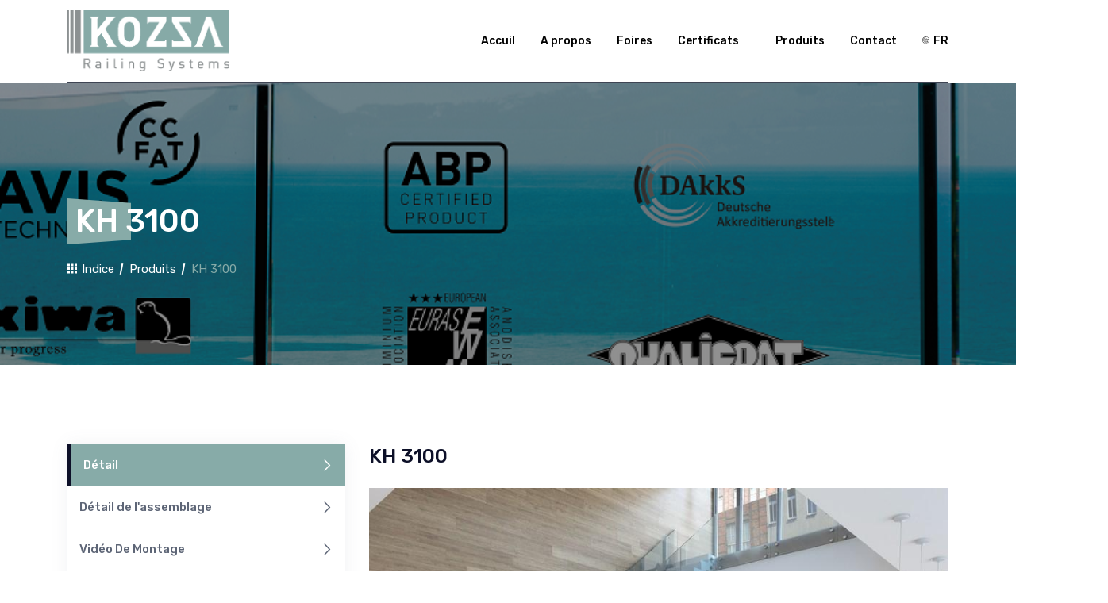

--- FILE ---
content_type: text/html; charset=utf-8
request_url: https://kozzarailing.com/fr/urun/hh-3100
body_size: 2857
content:


<!DOCTYPE html>
<html lang="tr">
<head>
    <meta charset="utf-8" />
    <title>KH 3100 - Kozza Railing Systems</title>
    <meta name="viewport" content="width=device-width, initial-scale=1">
    <meta name="description" content="KH 3100" />
    <meta http-equiv="X-UA-Compatible" content="IE=edge" />

    <!-- Open Graph / Facebook -->
    <meta property="og:type" content="website" />
    <meta property="og:url" content="https://kozzarailing.com/fr/urun/hh-3100" />
    <meta property="og:title" content="KH 3100 - Kozza Railing Systems" />
    <meta property="og:description" content="KH 3100" />
    <meta property="og:image" content="" />

    <!-- Twitter -->
    <meta property="twitter:url" content="https://kozzarailing.com/fr/urun/hh-3100" />
    <meta property="twitter:title" content="KH 3100 - Kozza Railing Systems" />
    <meta property="twitter:description" content="KH 3100" />
    <meta property="twitter:image" content="" />

    <link rel="stylesheet" href="/themes/kozza/content/css/bootstrap.min.css">
    <link rel="stylesheet" href="/themes/kozza/content/css/animate.min.css">
    <link rel="stylesheet" href="/themes/kozza/content/css/flaticon.css">
    <link rel="stylesheet" href="/themes/kozza/content/css/meanmenu.css">
    <link rel="stylesheet" href="/themes/kozza/content/css/owl.carousel.min.css">
    <link rel="stylesheet" href="/themes/kozza/content/css/odometer.css">
    <link rel="stylesheet" href="/themes/kozza/content/css/magnific-popup.min.css">
    <link rel="stylesheet" href="/themes/kozza/content/css/nice-select.css">
    <link rel="stylesheet" href="/themes/kozza/content/css/fontawesome.min.css">
    <link rel="stylesheet" href="/themes/kozza/content/css/style.css?v=FVAATB6Wu2l9dIcRhQzPsQzp0iv3FMhscIEZVsoESCY">
    <link rel="stylesheet" href="/themes/kozza/content/css/responsive.css">
    

</head>
<body>
    

<header class="header header-style-one">
    <div class="header-top">
        <div class="container">
            <div class="row">
                <div class="col-lg-6 offset-lg-6 col-md-12 offset-md-0">
                    <div class="header-info">
                        <p>
                            <i class="flaticon-mail"></i>
                            <a href="/cdn-cgi/l/email-protection#b9d0d7dfd6f9d2d6c3c3d8cbd8d0d5d0d7de97dad6d4">
                                <span><span class="__cf_email__" data-cfemail="c4adaaa2ab84afabbebea5b6a5ada8adaaa3eaa7aba9">[email&#160;protected]</span></span>
                            </a>
                        </p>
                        <ul>
                            <li>
                                <a href="">
                                    <i class="flaticon-facebook"></i>
                                </a>
                            </li>
                            <li>
                                <a href="">
                                    <i class="flaticon-twitter"></i>
                                </a>
                            </li>
                            <li>
                                <a href="">
                                    <i class="flaticon-linkedin"></i>
                                </a>
                            </li>
                            <li>
                                <a href="">
                                    <i class="flaticon-instagram"></i>
                                </a>
                            </li>
                        </ul>
                    </div>
                </div>
            </div>
        </div>
    </div>
    <div class="navbar-area">
        <div class="induxtro-mobile-nav">
            <div class="logo">
                <img src="/themes/kozza/content/img/klogo.png" alt="logo" style="height: 77px">
            </div>
        </div>
        <div class="induxtro-nav">
            <div class="container">
                <nav class="navbar navbar-expand-md navbar-light">
                    <a class="navbar-brand" href="/fr">
                        <img src="/themes/kozza/content/img/klogo.png" alt="logo" style="height: 77px">
                    </a>
                    <div class="collapse navbar-collapse mean-menu" id="navbarSupportedContent">
                        <ul class="navbar-nav ml-auto">
                            <li class="nav-item">
                                <a class="nav-link" href="/fr"> Accuil</a>
                            </li>
                            <li class="nav-item">
                                <a class="nav-link" href="/fr/hakkimizda"> A propos</a>
                            </li>
                            <li class="nav-item">
                                <a class="nav-link" href="/fr/fuarlar"> Foires</a>
                            </li>
                            <li class="nav-item">
                                <a class="nav-link" href="/fr/sertifikalar"> Certificats</a>
                            </li>
                            <li class="nav-item">
                                <a class="nav-link" href="/fr/urunlerimiz">
                                    <i class="flaticon-add"></i> Produits
                                </a>
                                <ul class="dropdown-menu">
                                        <li class="nav-item">
                                            <a href="/fr/urun/ke-series" class="nav-link">KE SERIES</a>
                                        </li>
                                        <li class="nav-item">
                                            <a href="/fr/urun/kf-series" class="nav-link">KF SERIES</a>
                                        </li>
                                        <li class="nav-item">
                                            <a href="/fr/urun/kt-series" class="nav-link">KT SERIES</a>
                                        </li>
                                        <li class="nav-item">
                                            <a href="/fr/urun/kp-series" class="nav-link">KP SERIES</a>
                                        </li>
                                        <li class="nav-item">
                                            <a href="/fr/urun/kh-series" class="nav-link">KH SERIES</a>
                                        </li>
                                        <li class="nav-item">
                                            <a href="/fr/urun/ks-series" class="nav-link">KS SERIES</a>
                                        </li>
                                        <li class="nav-item">
                                            <a href="/fr/urun/kb-series" class="nav-link">KB SERIES</a>
                                        </li>
                                        <li class="nav-item">
                                            <a href="/fr/urun/kc-series" class="nav-link">KC SERIES</a>
                                        </li>
                                        <li class="nav-item">
                                            <a href="/fr/urun/kr-series" class="nav-link">KR SERIES</a>
                                        </li>
                                        <li class="nav-item">
                                            <a href="/fr/urun/aksesuarlar" class="nav-link">Accessoires</a>
                                        </li>
                                </ul>
                            </li>
                            <li class="nav-item">
                                <a class="nav-link" href="/fr/iletisim">Contact</a>
                            </li>
                            <li class="nav-item">
                                <a class="nav-link" href="/fr/urunlerimiz">
                                    <i class="flaticon-world"></i> FR
                                </a>
                                <ul class="dropdown-menu">
                                        <li class="nav-item">
                                            <a class="nav-link" href="/fr/changelanguage/tr?returnurl=%2Furun%2Fhh-3100">Türkçe</a>
                                        </li>
                                        <li class="nav-item">
                                            <a class="nav-link" href="/fr/changelanguage/en?returnurl=%2Furun%2Fhh-3100">English</a>
                                        </li>
                                        <li class="nav-item">
                                            <a class="nav-link" href="/fr/changelanguage/fr?returnurl=%2Furun%2Fhh-3100">français</a>
                                        </li>
                                </ul>
                            </li>
                        </ul>
                    </div>
                </nav>
            </div>
        </div>
    </div>
</header>

    
<section class="page-title-area">
    <div class="container">
        <h1>KH 3100</h1>
        <ul>
            <li>
                <a href="/fr">
                    <i class="flaticon-grid"></i> Indice
                </a>
            </li>
            <li>
                <a href="/fr/urunlerimiz">Produits</a>
            </li>
            <li>KH 3100</li>
        </ul>
    </div>
</section>

<section class="services-details ptb-100">
    <div class="container">
        <div class="row">
            <div class="col-lg-4 col-md-12">
                <div class="sidebar">
                    <div class="widget service_list">
                        <ul>
                            <li>
                                <a href="/fr/urun/hh-3100" class="active">
                                    Détail<i class="flaticon-right"></i>
                                </a>
                            </li>
                                <li>
                                    <a href="/fr/urun/hh-3100/montaj">
                                        Détail de l'assemblage <i class="flaticon-right"></i>
                                    </a>
                                </li>
                                <li>
                                    <a href="/fr/urun/hh-3100/montaj-video">
                                        Vidéo De Montage <i class="flaticon-right"></i>
                                    </a>
                                </li>
                                <li>
                                    <a href="/uploads/kh3100_25e18233.pdf" target="_blank">
                                        Catalogue <i class="flaticon-right"></i>
                                    </a>
                                </li>
                        </ul>
                    </div>
                        <div class="widget widget_contact">
                            <ul>
                                <img src="/uploads/kh3100_db251d36.png" alt="about" style="height: 175px; margin: 50px">
                            </ul>
                        </div>
                </div>
            </div>
            <div class="col-lg-8 col-md-12">
                <div class="services-details-desc">
                    <h3>KH 3100</h3>
                    <div class="services-image-slides owl-carousel owl-theme">
                            <div class="item">
                                <img src="/uploads/sp__2_iç_01_1,5_ed13acaa.jpg" alt="img">
                            </div>
                            <div class="item">
                                <img src="/uploads/sp__2_iç_02_c9178fe3.jpg" alt="img">
                            </div>
                            <div class="item">
                                <img src="/uploads/sp__2_iç_03_215f31d1.jpg" alt="img">
                            </div>
                    </div>
                    <p>La série KH 3100 est préférée dans les projets pour lesquels une plus grande<br>vue en verre est souhaitée. La série KH 3100 peut être utilisée dans les<br>centres commerciaux et les hôtels. La série KH 3100 a été conçue de manière<br>à répondre aux besoins et aux attentes du site. C’est la solution la plus<br>préférable pour les applications intérieures et pour les escaliers.<br>L’épaisseur du verre peut être choisie en option entre 12-21,52 millimètres.</p>
                </div>
            </div>
        </div>
    </div>
</section>

<section class="cta-inner-content ptb-80">

<div class="container">
<div class="section-title mb-35">
    <div class="row h-40 align-items-center">
    </div>
</div>


    <div class="container">
        <div class="cta-inner-content">
            <div class="row align-items-center">
                <div class="col-lg-4">
                    <h2>Options d'ancrage pour</h2>
                    <div class="bar"></div>
                </div>
                <div class="col-lg-8 col-md-6">
                    <div class="single-cta-box">
                        <div class="single-projects-box">
                            <div class="single-projects-box-item">
                                <a href="/uploads/anchorıng_a06fc8aa.png" class="popup-btn">
                                    <img src="/uploads/anchorıng_a06fc8aa.png" alt="image">
                                </a>
                            </div>
                        </div>
                    </div>
                </div>
            </div>
        </div>
    </div>






    <div class="container">
        <div class="cta-inner-content">
            <div class="row align-items-center">
                <div class="col-lg-4">
                    <h2>Dessins d'adaptateur</h2>
                    <div class="bar"></div>
                </div>
                <div class="col-lg-8 col-md-6">
                    <div class="single-cta-box">
                        <div class="single-projects-box">
                            <div class="single-projects-box-item">
                                <a href="/uploads/adapter_drawıngs_121c9a4b.png" class="popup-btn">
                                    <img src="/uploads/adapter_drawıngs_121c9a4b.png" alt="image">
                                </a>
                            </div>
                        </div>
                    </div>
                </div>
            </div>
        </div>
    </div>

    <div class="container">
        <div class="cta-inner-content">
            <div class="row align-items-center">
                <div class="col-lg-4">
                    <h2>Ligne complète</h2>
                    <div class="bar"></div>
                </div>
                <div class="col-lg-8 col-md-6">
                    <div class="single-cta-box">
                        <div class="single-projects-box">
                            <div class="single-projects-box-item">
                                <a href="/uploads/complete_lıne_0b5a90c3.png" class="popup-btn">
                                    <img src="/uploads/complete_lıne_0b5a90c3.png" alt="image">
                                </a>
                            </div>
                        </div>
                    </div>
                </div>
            </div>
        </div>
    </div>


</div>
</section>

    

<footer class="footer-area ptb-100 pb-0">
    <div class="container">
        <div class="row">
            <div class="col-lg-3 col-md-6">
                <div class="single-footer-widget">
                    <div class="logo">
                        <a href="#">
                            <img src="/themes/kozza/content/img/klogo.png" alt="logo">
                        </a>
                    </div>
                    <p> Il privilégie l'image perfectionniste plutôt que les balustrades classiques avec sa simplicité, graduée selon les attentes de l'architecte dans le domaine d'application, et les mesures de hauteur et de force sont conçues et réalisées selon les attentes des architectes. </p>
                </div>
            </div>
            <div class="col-lg-3 col-md-6">
                <div class="single-footer-widget ml-3">
                    <h3>Kozza Railing</h3>
                    <ul class="list">
                        <li>
                            <a href="/fr">Accuil</a>
                        </li>
                        <li>
                            <a href="/fr/hakkimizda">A propos</a>
                        </li>
                        <li>
                            <a href="/fr/urunlerimiz">Produits</a>
                        </li>
                        <li>
                            <a href="/fr/fuarlar">Foires</a>
                        </li>
                        <li>
                            <a href="/fr/sertifikalar">Certificats</a>
                        </li>
                        <li>
                            <a href="/fr/iletisim">Contact</a>
                        </li>
                    </ul>
                </div>
            </div>
            <div class="col-lg-3 col-md-6">
                <div class="single-footer-widget">
                    <h3>Produits</h3>
                    <ul class="list">
                            <li>
                                <a href="/fr/urun/ke-series">KE SERIES</a>
                            </li>
                            <li>
                                <a href="/fr/urun/kf-series">KF SERIES</a>
                            </li>
                            <li>
                                <a href="/fr/urun/kt-series">KT SERIES</a>
                            </li>
                            <li>
                                <a href="/fr/urun/kp-series">KP SERIES</a>
                            </li>
                            <li>
                                <a href="/fr/urun/kh-series">KH SERIES</a>
                            </li>
                            <li>
                                <a href="/fr/urun/ks-series">KS SERIES</a>
                            </li>
                            <li>
                                <a href="/fr/urun/kb-series">KB SERIES</a>
                            </li>
                            <li>
                                <a href="/fr/urun/kc-series">KC SERIES</a>
                            </li>
                            <li>
                                <a href="/fr/urun/kr-series">KR SERIES</a>
                            </li>
                            <li>
                                <a href="/fr/urun/aksesuarlar">Accessoires</a>
                            </li>
                    </ul>
                </div>
            </div>
            <div class="col-lg-3 col-md-6">
                <div class="single-footer-widget">
                    <h3>Contact</h3>
                    <ul class="contact-info">
                        <li>
                            <span>Adresse:</span> Ziya Gökalp, Biksan Sanayi Sitesi No:26 D:A -1 Blok İkitelli Osb/İstanbul
                        </li>
                        <li>
                            <span>Email:</span> <a href="/cdn-cgi/l/email-protection#731a1d151c33181c09091201121a1f1a1d145d101c1e"><span class="__cf_email__" data-cfemail="cca5a2aaa38ca7a3b6b6adbeada5a0a5a2abe2afa3a1">[email&#160;protected]</span></a>
                        </li>
                        <li>
                            <span>Téléphone:</span> <a href="tel:(0212) 485 83 18">(0212) 485 83 18</a>
                        </li>
                    </ul>
                    <ul class="social">
                        <li>
                            <a href="#">
                                <i class="flaticon-facebook"></i>
                            </a>
                        </li>
                        <li>
                            <a href="#">
                                <i class="flaticon-twitter"></i>
                            </a>
                        </li>
                        <li>
                            <a href="#">
                                <i class="flaticon-linkedin"></i>
                            </a>
                        </li>
                        <li>
                            <a href="#">
                                <i class="flaticon-instagram"></i>
                            </a>
                        </li>
                    </ul>
                </div>
            </div>
        </div>
    </div>
    <div class="copyright-area">
        <div class="container">
            <div class="row h-100 align-items-center">
                <div class="col-lg-6 col-md-6">
                    <p>2026 Havuç Medya. All rights reserved.</p>
                </div>
                <div class="col-lg-6 col-md-6">
                </div>
            </div>
        </div>
    </div>
</footer>


    <div class="go-top"><i class="flaticon-chevron"></i></div>

    <script data-cfasync="false" src="/cdn-cgi/scripts/5c5dd728/cloudflare-static/email-decode.min.js"></script><script src="/themes/kozza/content/js/jquery.min.js"></script>
    <script src="/themes/kozza/content/js/jquery.validate.js"></script>
    <script src="/themes/kozza/content/js/jquery.validate.methods.js"></script>
    <script src="/themes/kozza/content/js/jquery.validate.unobtrusive.min.js"></script>
    <script src="/themes/kozza/content/js/popper.min.js"></script>
    <script src="/themes/kozza/content/js/bootstrap.min.js"></script>
    <script src="/themes/kozza/content/js/jquery.meanmenu.min.js"></script>
    <script src="/themes/kozza/content/js/owl.carousel.min.js"></script>
    <script src="/themes/kozza/content/js/jquery.appear.js"></script>
    <script src="/themes/kozza/content/js/odometer.min.js"></script>
    <script src="/themes/kozza/content/js/jquery.magnific-popup.min.js"></script>
    <script src="/themes/kozza/content/js/mixitup.min.js"></script>
    <script src="/themes/kozza/content/js/jquery.nice-select.min.js"></script>
    <script src="/themes/kozza/content/js/jquery.ajaxchimp.min.js"></script>
    <script src="/themes/kozza/content/js/form-validator.min.js"></script>
    <script src="/themes/kozza/content/js/contact-form-script.js"></script>
    <script src="/themes/kozza/content/js/induxtro-map.js"></script>
    <script src="/themes/kozza/content/js/main.js?v=Gy0dh3vyy_zXmT_2y3zp3z-fC9oqre0dHOUZK4AqE9o"></script>
    

<script defer src="https://static.cloudflareinsights.com/beacon.min.js/vcd15cbe7772f49c399c6a5babf22c1241717689176015" integrity="sha512-ZpsOmlRQV6y907TI0dKBHq9Md29nnaEIPlkf84rnaERnq6zvWvPUqr2ft8M1aS28oN72PdrCzSjY4U6VaAw1EQ==" data-cf-beacon='{"version":"2024.11.0","token":"25c58b221db449b7a01c7df249e1ab24","r":1,"server_timing":{"name":{"cfCacheStatus":true,"cfEdge":true,"cfExtPri":true,"cfL4":true,"cfOrigin":true,"cfSpeedBrain":true},"location_startswith":null}}' crossorigin="anonymous"></script>
</body>
</html>


--- FILE ---
content_type: text/css
request_url: https://kozzarailing.com/themes/kozza/content/css/style.css?v=FVAATB6Wu2l9dIcRhQzPsQzp0iv3FMhscIEZVsoESCY
body_size: 30892
content:
@import "https://fonts.googleapis.com/css?family=Rubik:300,300i,400,400i,500,500i,700,700i,900,900i";
@import "https://fonts.googleapis.com/css?family=Open+Sans:300,300i,400,400i,600,600i,700,700i,800,800i";

body {
    font-family: rubik, sans-serif;
    padding: 0;
    margin: 0;
    font-size: 15px
}

p {
    font-family: open sans, sans-serif;
    font-size: 15px;
    color: #828893;
    line-height: 1.9;
    margin-bottom: 15px
}

p:last-child {
    margin-bottom: 0
}

img {
    max-width: 100%
}

.h1, .h2, .h3, .h4, .h5, .h6, h1, h2, h3, h4, h5, h6 {
    font-weight: 500;
    margin-bottom: 15px;
    color: #0d1028
}

a {
    outline: 0 !important;
    -webkit-transition: .5s;
    transition: .5s
}

a:hover, a:focus {
    text-decoration: none;
    outline: 0
}

.ptb-100 {
    padding-top: 100px;
    padding-bottom: 100px
}

.pb-100 {
    padding-bottom: 100px
}

.d-table {
    width: 100%;
    height: 100%
}

.d-table-cell {
    vertical-align: middle
}

.bg-f7f7f7 {
    background-color: #f7f7f7
}

.bg-black {
    background-color: #0d1028
}

.btn {
    font-weight: 500;
    font-size: 15px;
    border: none;
    border-radius: 0;
    position: relative;
    color: #fff;
    padding: 15px 30px 12px;
    text-transform: uppercase;
    -webkit-transition: .5s;
    transition: .5s
}

.btn i {
    margin-left: 5px
}

.btn.disabled, .btn:disabled {
    opacity: 1
}

.btn-primary {
    background: #0d1028;
    color: #fff;
    z-index: 1
}

.btn-primary:not(:disabled):not(.disabled).active:focus, .btn-primary:not(:disabled):not(.disabled):active:focus, .show > .btn-primary.dropdown-toggle:focus {
    -webkit-box-shadow: 0 13px 27px 0 rgba(255, 82, 2, .11);
    box-shadow: 0 13px 27px 0 rgba(255, 82, 2, .11)
}

.btn-primary:not(:disabled):not(.disabled).active, .btn-primary:not(:disabled):not(.disabled):active, .show > .btn-primary.dropdown-toggle {
    color: #fff;
    background: #0d1028;
    -webkit-box-shadow: 0 13px 27px 0 rgba(255, 82, 2, .11);
    box-shadow: 0 13px 27px 0 rgba(255, 82, 2, .11)
}

.btn-primary::before, .btn-primary::after {
    content: '';
    position: absolute;
    top: 0;
    width: 51%;
    height: 100%;
    z-index: -1;
    background: #87aba8;
    -webkit-transition: .5s;
    transition: .5s
}

.btn-primary::after {
    right: 0
}

.btn-primary::before {
    left: 0
}

.btn-primary.disabled, .btn-primary:disabled {
    background: #0d1028;
    color: #fff
}

.btn-primary:hover, .btn-primary:focus {
    color: #fff;
    background: #0d1028;
    -webkit-box-shadow: 0 13px 27px 0 rgba(255, 82, 2, .11);
    box-shadow: 0 13px 27px 0 rgba(255, 82, 2, .11)
}

.btn-primary:hover::after, .btn-primary:hover::before, .btn-primary:focus::after, .btn-primary:focus::before {
    width: 0
}

.owl-theme .owl-nav {
    margin-top: 0
}

.owl-theme .owl-nav.disabled + .owl-dots {
    margin-top: 0
}

.section-title {
    margin-bottom: 60px
}

.section-title .bar {
    position: relative;
    background: #87aba8;
    width: 70px;
    height: 3px;
    overflow: hidden;
    margin-bottom: 12px
}

.section-title h2 {
    margin-bottom: 6px;
    font-size: 36px;
    font-weight: 700
}

.section-title span {
    display: block;
    text-transform: uppercase;
    color: #87aba8;
    font-size: 13px;
    font-weight: 500
}

.section-title p {
    border-left: 2px solid #e1e1e1;
    padding-left: 20px;
    padding-top: 10px;
    padding-bottom: 10px;
    margin-left: 25px
}

.section-title .btn-primary {
    background: 0 0;
    color: #0d1028;
    padding: 12px 30px 10px;
    border: 2px solid #87aba8
}

.section-title .btn-primary:not(:disabled):not(.disabled).active, .section-title .btn-primary:not(:disabled):not(.disabled):active, .show > .section-title .btn-primary.dropdown-toggle {
    background: #87aba8;
    color: #fff;
    border-color: #87aba8
}

.section-title .btn-primary::after, .section-title .btn-primary::before {
    display: none
}

.section-title .btn-primary:hover, .section-title .btn-primary:focus {
    background: #87aba8;
    color: #fff;
    border-color: #87aba8
}

.form-group {
    margin-bottom: 15px
}

.form-control {
    height: 45px;
    padding: 15px;
    font-size: 14px;
    background-color: #e4e4e4;
    border: 1px solid #e4e4e4;
    border-radius: 0;
    -webkit-transition: .5s;
    transition: .5s
}

.form-control::-webkit-input-placeholder {
    color: #999
}

.form-control:-ms-input-placeholder {
    color: #999
}

.form-control::-ms-input-placeholder {
    color: #999
}

.form-control::placeholder {
    color: #999
}

.form-control:focus {
    border-color: #87aba8;
    background: #fff;
    -webkit-box-shadow: unset !important;
    box-shadow: unset !important
}

.preloader {
    position: fixed;
    left: 0;
    top: 0;
    width: 100%;
    height: 100%;
    background: #87aba8;
    text-align: center;
    z-index: 9999999
}

.preloader .spinner {
    margin: -60px auto 0;
    width: 90px;
    height: 70px;
    text-align: center;
    font-size: 10px;
    position: absolute;
    left: 0%;
    right: 0;
    top: 50%
}

.preloader .spinner div {
    background-color: #fff;
    height: 100%;
    width: 6px;
    display: inline-block;
    -webkit-animation: sk-stretchdelay 1.2s infinite ease-in-out;
    animation: sk-stretchdelay 1.2s infinite ease-in-out
}

.preloader .spinner .rect2 {
    -webkit-animation-delay: -1.1s;
    animation-delay: -1.1s
}

.preloader .spinner .rect3 {
    -webkit-animation-delay: -1s;
    animation-delay: -1s
}

.preloader .spinner .rect4 {
    -webkit-animation-delay: -.9s;
    animation-delay: -.9s
}

.preloader .spinner .rect5 {
    -webkit-animation-delay: -.8s;
    animation-delay: -.8s
}

@-webkit-keyframes sk-stretchdelay {
    0%, 40%, 100% {
        -webkit-transform: scaleY(.4);
        transform: scaleY(.4)
    }
    20% {
        -webkit-transform: scaleY(1);
        transform: scaleY(1)
    }
}

@keyframes sk-stretchdelay {
    0%, 40%, 100% {
        -webkit-transform: scaleY(.4);
        transform: scaleY(.4)
    }
    20% {
        -webkit-transform: scaleY(1);
        transform: scaleY(1)
    }
}

.header {
    position: absolute;
    top: 0;
    left: 0;
    width: 100%;
    height: auto;
    z-index: 99
}

.header-info {
    -webkit-clip-path: polygon(5% 0, 100% 0, 100% 100%, 0% 100%);
    clip-path: polygon(5% 0, 100% 0, 100% 100%, 0% 100%);
    background: #0d1028;
    padding-left: 45px;
    padding-right: 30px;
    padding-top: 15px;
    padding-bottom: 15px;
    text-align: right;
    display: none;
}

.header-info p {
    margin-bottom: 0;
    margin-top: -3px;
    float: left;
    text-align: left
}

.header-info p i {
    color: #87aba8;
    position: relative;
    top: 2px;
    margin-right: 4px
}

.header-info p a {
    color: #ececec;
    font-size: 14px
}

.header-info p a:hover, .header-info p a:focus {
    color: #87aba8
}

.header-info ul {
    display: inline-block;
    padding: 0;
    margin: 0;
    list-style-type: none
}

.header-info ul li {
    margin-right: 8px;
    display: inline-block
}

.header-info ul li a {
    display: inline-block;
    color: #e2e2e5;
    font-size: 14px
}

.header-info ul li a:hover, .header-info ul li a:focus {
    -webkit-transform: translateY(-3px);
    transform: translateY(-3px);
    color: #87aba8
}

.header-info ul li a i::before {
    font-size: 14px
}

.header-info ul li:last-child {
    margin-right: 0
}

.header-middle {
    padding-top: 15px;
    padding-bottom: 15px
}

.header-middle .header-information {
    text-align: right
}

.header-middle .header-information ul {
    padding: 0;
    margin: 0;
    list-style-type: none
}

.header-middle .header-information ul li {
    display: inline-block;
    position: relative;
    padding-left: 35px;
    text-align: left;
    margin-left: 15px
}

.header-middle .header-information ul li .icon i {
    position: absolute;
    left: 0;
    top: 0;
    color: #87aba8
}

.header-middle .header-information ul li .icon i::before {
    font-size: 20px
}

.header-middle .header-information ul li h5 {
    color: #fff;
    font-size: 15px;
    margin-bottom: 0
}

.header-middle .header-information ul li p {
    color: #ececec;
    line-height: 1;
    margin-bottom: 0;
    margin-top: 8px;
    font-size: 14px
}

.header-middle .header-information ul li p a {
    color: #ececec;
    display: inline-block;
    margin: 0 6px;
    font-size: 14px
}

.header-middle .header-information ul li p a:hover, .header-middle .header-information ul li p a:focus {
    color: #87aba8
}

.header-middle .header-information ul li p a:first-child {
    margin-left: 0
}

.header-middle .header-information ul li:last-child {
    padding-left: 0
}

.header-middle .header-information ul li .btn {
    padding: 14px 20px 14px 75px;
    font-size: 14px;
    margin-top: -28px
}

.header-middle .header-information ul li .btn .flaticon-edit {
    position: absolute;
    left: 0;
    top: 0;
    height: 100%;
    width: 50px;
    line-height: 56px;
    background: #e05110;
    -webkit-transition: .5s;
    transition: .5s;
    margin-left: 0
}

.header-middle .header-information ul li .btn .flaticon-edit::before {
    font-size: 18px
}

.header-middle .header-information ul li .btn .flaticon-edit:hover, .header-middle .header-information ul li .btn .flaticon-edit:focus {
    background: #fff;
    color: #87aba8
}

.header-middle .header-information ul li .btn:hover .flaticon-edit, .header-middle .header-information ul li .btn:focus .flaticon-edit {
    background: #87aba8;
    color: #fff
}

.header-middle .header-information ul li:nth-child(1) {
    padding-top: 5px
}

.header-middle .header-information ul li:nth-child(2) {
    padding-top: 5px
}

.induxtro-mobile-nav {
    display: none
}

.induxtro-mobile-nav.mean-container .mean-nav ul li a.active {
    color: #87aba8
}

.induxtro-nav {
    background: #fff
}

.induxtro-nav .navbar {
    border-bottom: 1px solid #3e4453;
    padding-left: 0;
    padding-right: 0
}

.induxtro-nav nav ul {
    padding: 0;
    margin: 0;
    list-style-type: none
}

.induxtro-nav nav .navbar-nav .nav-item {
    position: relative;
    padding: 15px 0
}

.induxtro-nav nav .navbar-nav .nav-item a {
    font-weight: 500;
    font-size: 14px;
    color: #000;
    padding-left: 0;
    padding-right: 0;
    padding-top: 0;
    padding-bottom: 0;
    margin-left: 16px;
    margin-right: 16px
}

.induxtro-nav nav .navbar-nav .nav-item a:hover, .induxtro-nav nav .navbar-nav .nav-item a:focus, .induxtro-nav nav .navbar-nav .nav-item a.active {
    color: #87aba8
}

.induxtro-nav nav .navbar-nav .nav-item a i {
    margin-right: 2px;
    position: relative;
    top: -2px
}

.induxtro-nav nav .navbar-nav .nav-item a i::before {
    font-size: 9px
}

.induxtro-nav nav .navbar-nav .nav-item:last-child a {
    margin-right: 0
}

.induxtro-nav nav .navbar-nav .nav-item:hover a {
    color: #87aba8
}

.induxtro-nav nav .navbar-nav .nav-item:hover a i::before {
    content: "\f145"
}

.induxtro-nav nav .navbar-nav .nav-item .dropdown-menu {
    background: #0d1028;
    position: absolute;
    top: 80px;
    left: 0;
    width: 250px;
    z-index: 99;
    display: block;
    padding-top: 20px;
    padding-left: 5px;
    padding-right: 5px;
    padding-bottom: 20px;
    opacity: 0;
    visibility: hidden;
    border-radius: 0;
    -webkit-box-shadow: unset;
    box-shadow: unset;
    border: none;
    -webkit-transition: .5s;
    transition: .5s
}

.induxtro-nav nav .navbar-nav .nav-item .dropdown-menu li {
    position: relative;
    padding: 0
}

.induxtro-nav nav .navbar-nav .nav-item .dropdown-menu li a {
    font-size: 14px;
    font-weight: 500;
    padding: 9px 15px;
    margin: 0;
    display: block;
    color: #fff
}

.induxtro-nav nav .navbar-nav .nav-item .dropdown-menu li a:hover, .induxtro-nav nav .navbar-nav .nav-item .dropdown-menu li a:focus, .induxtro-nav nav .navbar-nav .nav-item .dropdown-menu li a.active {
    color: #87aba8
}

.induxtro-nav nav .navbar-nav .nav-item .dropdown-menu li .dropdown-menu {
    position: absolute;
    left: 220px;
    display: block;
    top: 0;
    opacity: 0 !important;
    visibility: hidden !important
}

.induxtro-nav nav .navbar-nav .nav-item .dropdown-menu li .dropdown-menu li a {
    color: #fff
}

.induxtro-nav nav .navbar-nav .nav-item .dropdown-menu li .dropdown-menu li a:hover, .induxtro-nav nav .navbar-nav .nav-item .dropdown-menu li .dropdown-menu li a:focus, .induxtro-nav nav .navbar-nav .nav-item .dropdown-menu li .dropdown-menu li a.active {
    color: #87aba8
}

.induxtro-nav nav .navbar-nav .nav-item .dropdown-menu li:hover .dropdown-menu {
    opacity: 1 !important;
    visibility: visible !important;
    top: -20px !important
}

.induxtro-nav nav .navbar-nav .nav-item .dropdown-menu li:hover a {
    color: #87aba8
}

.induxtro-nav nav .navbar-nav .nav-item:hover ul {
    opacity: 1;
    visibility: visible;
    top: 100%
}

.induxtro-nav nav .others-option {
    margin-left: 35px
}

.induxtro-nav nav .others-option ul li {
    display: inline-block
}

.induxtro-nav nav .others-option ul li span, .induxtro-nav nav .others-option ul li a {
    display: inline-block;
    color: #fff;
    background: #87aba8;
    padding: 10px 15px;
    border-radius: 1px;
    margin: 0 -2px;
    border-left: 1px solid #de4702;
    -webkit-transition: .5s;
    transition: .5s;
    cursor: pointer
}

.induxtro-nav nav .others-option ul li span:hover, .induxtro-nav nav .others-option ul li span:focus, .induxtro-nav nav .others-option ul li a:hover, .induxtro-nav nav .others-option ul li a:focus {
    background: #fff;
    color: #87aba8
}

.induxtro-nav nav .others-option ul li span {
    border-left: none
}

.induxtro-nav.is-sticky {
    position: fixed;
    top: 0;
    left: 0;
    width: 100%;
    padding: 5px 0;
    z-index: 999;
    box-shadow: 1px 12px 20px 6px rgba(0, 0, 0, .06);
    -webkit-animation: 500ms ease-in-out 0s normal none 1 running fadeInDown;
    animation: 500ms ease-in-out 0s normal none 1 running fadeInDown
}

.induxtro-nav.is-sticky .navbar {
    border-bottom: none
}

.header-style-two .header-top {
    background: #0d1028;
    padding-top: 10px;
    padding-bottom: 10px
}

.header-style-two .header-top .header-info {
    -webkit-clip-path: unset;
    clip-path: unset;
    background: 0 0;
    padding-left: 0;
    padding-right: 0;
    padding-top: 0;
    padding-bottom: 0;
    text-align: left
}

.header-style-two .header-top .header-info ul {
    text-align: right;
    display: block
}

.header-style-two .induxtro-nav {
    padding-top: 0
}

.header-style-two .induxtro-nav nav {
    border-bottom: none;
    border-top: 1px solid #3e4453
}

.header-style-two .induxtro-nav nav .navbar-nav .nav-item:first-child a {
    margin-left: 0
}

.header-style-two .induxtro-nav nav .others-option {
    position: absolute;
    right: 0;
    top: 12px;
    margin-left: 0
}

.header-style-two .induxtro-nav nav .others-option ul li span, .header-style-two .induxtro-nav nav .others-option ul li a {
    background: #333;
    border-left: 1px solid #434343
}

.header-style-two .induxtro-nav nav .others-option ul li span:hover, .header-style-two .induxtro-nav nav .others-option ul li span:focus, .header-style-two .induxtro-nav nav .others-option ul li a:hover, .header-style-two .induxtro-nav nav .others-option ul li a:focus {
    background: #fff
}

.header-style-two .induxtro-nav nav .others-option ul li span {
    border-left: none
}

.header-style-three {
    position: relative;
    background: #fff;
    border-bottom: 1px solid #87aba8
}

.header-style-three .induxtro-nav nav {
    border-bottom: none;
    padding-bottom: 0;
    padding-top: 0;
    padding-left: 15px;
    padding-right: 15px;
    background: #0d1028;
    border-radius: 15px 15px 0 0
}

.header-style-three .induxtro-nav nav .navbar-nav .nav-item:first-child a {
    margin-left: 0
}

.header-style-three .induxtro-nav nav .others-option {
    position: absolute;
    right: 5px;
    top: 5px;
    margin-left: 0
}

.header-style-three .induxtro-nav nav .others-option ul li span, .header-style-three .induxtro-nav nav .others-option ul li a {
    background: 0 0;
    border-left: 1px solid #434343
}

.header-style-three .induxtro-nav nav .others-option ul li span:hover, .header-style-three .induxtro-nav nav .others-option ul li span:focus, .header-style-three .induxtro-nav nav .others-option ul li a:hover, .header-style-three .induxtro-nav nav .others-option ul li a:focus {
    background: 0 0;
    color: #87aba8
}

.header-style-three .induxtro-nav nav .others-option ul li span {
    border-left: none
}

.header-style-three .header-middle .header-information ul li h5 {
    color: #0d1028
}

.header-style-three .header-middle .header-information ul li p {
    color: #828893
}

.header-style-three .header-middle .header-information ul li p a {
    color: #828893
}

.header-style-three .header-middle .header-information ul li p a:hover, .header-style-three .header-middle .header-information ul li p a:focus {
    color: #87aba8
}

.searchBoxTop {
    position: fixed;
    z-index: 9999;
    top: -170px;
    left: 0;
    width: 100%;
    background-color: #fff;
    border-bottom: 3px solid #87aba8;
    -webkit-box-shadow: 0 5px 18px 0 rgba(0, 0, 0, .15);
    box-shadow: 0 5px 18px 0 rgba(0, 0, 0, .15);
    visibility: hidden;
    opacity: 0;
    filter: alpha(opacity=0);
    -webkit-transition: .5s;
    transition: .5s
}

.searchBoxTop.active {
    top: 0;
    visibility: visible;
    opacity: 1;
    filter: alpha(opacity=100)
}

.searchBoxTop .seachBoxContainer {
    padding: 45px 0
}

.searchBoxTop .seachBoxContainer .container {
    position: relative
}

.searchBoxTop form {
    position: relative
}

.searchBoxTop form .form-control {
    height: 50px;
    padding-left: 20px
}

.searchBoxTop form button[type=submit] {
    border: 1px solid #87aba8;
    color: #fff;
    background-color: transparent;
    padding: 0 30px;
    display: inline-block;
    position: absolute;
    right: 0;
    top: 0;
    height: 100%;
    -webkit-transition: .5s;
    transition: .5s;
    background: #87aba8;
    outline: 0 !important
}

.searchBoxTop form button[type=submit]:hover, .searchBoxTop form button[type=submit]:focus {
    background: #0d1028;
    border-color: #0d1028
}

.searchBoxTop .searchClose {
    cursor: pointer;
    position: absolute;
    top: -40px;
    right: 42px;
    width: 30px;
    height: 30px
}

.searchBoxTop .searchClose::before, .searchBoxTop .searchClose::after {
    content: '';
    position: absolute;
    top: 4px;
    left: 47%;
    margin-top: -30/2;
    margin-left: -3/2;
    display: block;
    height: 30px;
    width: 3px;
    background-color: #0d1028;
    -webkit-transform: rotate(-45deg);
    transform: rotate(-45deg);
    -webkit-transition: .5s;
    transition: .5s
}

.searchBoxTop .searchClose::after {
    -webkit-transform: rotate(-135deg);
    transform: rotate(-135deg)
}

.searchBoxTop .searchClose:hover::before, .searchBoxTop .searchClose:hover::after, .searchBoxTop .searchClose:focus::before, .searchBoxTop .searchClose:focus::after {
    background-color: #87aba8
}

.main-banner {
    height: 800px;
    background-position: center center;
    background-size: cover;
    background-repeat: no-repeat;
    position: relative;
    z-index: 1
}

.main-banner::before {
    content: '';
    position: absolute;
    left: 0;
    top: 0;
    background: #151515a6;
    opacity: .7;
    width: 100%;
    height: 100%;
    z-index: -1
}

.main-banner .container {
    position: relative
}

.item-bg1 {
    background-image: url(../img/main-banner1.jpg)
}

.item-bg2 {
    background-image: url(../img/main-banner2.jpg)
}

.item-bg3 {
    background-image: url(../img/main-banner3.jpg)
}

.item-bg4 {
    background-image: url(../img/main-banner4.jpg)
}

.item-bg5 {
    background-image: url(../img/main-banner5.jpg)
}

.item-bg6 {
    background-image: url(../img/main-banner6.jpg)
}

.item-bg7 {
    background-image: url(../img/main-banner7.jpg)
}

.item-bg8 {
    background-image: url(../img/main-banner8.jpg)
}

.item-bg9 {
    background-image: url(../img/main-banner9.jpg)
}

.main-banner-content {
    margin-top: 50px
}

.main-banner-content h1 {
    color: #fff;
    font-size: 24px;
    margin-bottom: 0
}

.main-banner-content h1 span {
    color: #87aba8
}

.main-banner-content p {
    font-size: 17px;
    color: #ececec;
    margin-top: 10px;
    margin-bottom: 25px
}

.banner-image {
    position: absolute;
    right: 0;
    top: -148px
}

.learn-more-btn {
    color: #fff;
    font-size: 15px;
    font-weight: 500;
    position: relative;
    z-index: 1;
    display: inline-block
}

.learn-more-btn::before {
    content: '';
    position: absolute;
    left: 0;
    bottom: 0;
    background: #87aba8;
    width: 110%;
    z-index: -1;
    height: 2px;
    -webkit-transition: .5s;
    transition: .5s
}

.learn-more-btn:hover, .learn-more-btn:focus {
    color: #87aba8
}

.learn-more-btn:hover::before, .learn-more-btn:focus::before {
    left: 25px;
    width: 100%
}

.home-banner-two .main-banner {
    height: 950px
}

.home-banner-two .main-banner .main-banner-content {
    margin-top: -160px
}

.home-banner-two .main-banner::before {
    opacity: .88
}

.home-banner-two.home-slides.owl-theme .owl-nav.disabled + .owl-dots {
    position: absolute;
    right: 9%;
    top: 50%;
    margin-top: -120px
}

.home-banner-three .main-banner {
    height: 670px
}

.home-banner-three .main-banner .main-banner-content {
    margin-top: 0
}

.home-banner-three.home-slides.owl-theme .owl-nav.disabled + .owl-dots {
    position: absolute;
    right: 0;
    top: auto;
    margin-top: 0;
    left: 0;
    bottom: 25px
}

.home-banner-three.home-slides.owl-theme .owl-nav.disabled + .owl-dots .owl-dot {
    display: inline-block
}

.home-banner-three.home-slides.owl-theme .owl-nav.disabled + .owl-dots .owl-dot span {
    margin: 0 4px
}

.home-banner-four .main-banner {
    height: 700px
}

.home-banner-four .main-banner::before {
    background: #fff
}

.home-banner-four .main-banner .main-banner-content {
    margin-top: 0
}

.home-banner-four .main-banner .main-banner-content h1 {
    color: #0d1028
}

.home-banner-four .main-banner .main-banner-content p {
    color: #0d1028
}

.home-banner-four .main-banner .main-banner-content .learn-more-btn {
    color: #0d1028
}

.home-banner-four .main-banner .main-banner-content .learn-more-btn:hover, .home-banner-four .main-banner .main-banner-content .learn-more-btn:focus {
    color: #87aba8
}

.home-banner-four.home-slides.owl-theme .owl-nav.disabled + .owl-dots .owl-dot span {
    border: 1px solid #828893
}

.home-banner-four.home-slides.owl-theme .owl-nav.disabled + .owl-dots .owl-dot span::before {
    background: #828893
}

.home-banner-four.home-slides.owl-theme .owl-nav.disabled + .owl-dots .owl-dot:hover span, .home-banner-four.home-slides.owl-theme .owl-nav.disabled + .owl-dots .owl-dot.active span {
    border-color: #87aba8
}

.home-banner-four.home-slides.owl-theme .owl-nav.disabled + .owl-dots .owl-dot:hover span::before, .home-banner-four.home-slides.owl-theme .owl-nav.disabled + .owl-dots .owl-dot.active span::before {
    background: #87aba8
}

.home-slides.owl-theme .owl-nav.disabled + .owl-dots {
    position: absolute;
    right: 8%;
    top: 50%;
    margin-top: -30px
}

.home-slides.owl-theme .owl-nav.disabled + .owl-dots .owl-dot {
    display: block;
    outline: 0 !important
}

.home-slides.owl-theme .owl-nav.disabled + .owl-dots .owl-dot span {
    width: 16px;
    height: 16px;
    margin: 4px 0;
    outline: 0 !important;
    background: 0 0;
    -webkit-transition: .5s;
    transition: .5s;
    border-radius: 50%;
    position: relative;
    padding: 0;
    text-align: center;
    border: 1px solid #fff
}

.home-slides.owl-theme .owl-nav.disabled + .owl-dots .owl-dot span::before {
    content: '';
    position: absolute;
    left: 0;
    right: 0;
    margin: 0 auto;
    background: #fff;
    -webkit-transition: .5s;
    transition: .5s;
    width: 8px;
    height: 8px;
    top: 3px;
    border-radius: 50%
}

.home-slides.owl-theme .owl-nav.disabled + .owl-dots .owl-dot:hover span, .home-slides.owl-theme .owl-nav.disabled + .owl-dots .owl-dot.active span {
    border-color: #87aba8
}

.home-slides.owl-theme .owl-nav.disabled + .owl-dots .owl-dot:hover span::before, .home-slides.owl-theme .owl-nav.disabled + .owl-dots .owl-dot.active span::before {
    background: #87aba8
}

.contact-info-boxes {
    position: relative;
    margin-top: -69px;
    z-index: 2
}

.contact-info-boxes .box {
    position: relative;
    padding-left: 35px
}

.contact-info-boxes .box .icon i {
    position: absolute;
    left: 0;
    top: 0;
    color: #87aba8
}

.contact-info-boxes .box .icon i::before {
    font-size: 20px
}

.contact-info-boxes .box h5 {
    color: #fff;
    font-size: 15px;
    margin-bottom: 0
}

.contact-info-boxes .box p {
    color: #ececec;
    margin-bottom: 0;
    margin-top: 4px;
    font-size: 14px
}

.contact-info-boxes .box p a {
    color: #ececec;
    display: inline-block;
    margin: 0 6px;
    font-size: 14px
}

.contact-info-boxes .box p a:hover, .contact-info-boxes .box p a:focus {
    color: #87aba8
}

.contact-info-boxes .box p a:first-child {
    margin-left: 0
}

.contact-info-boxes .box .btn {
    padding: 25px 30px 22px 80px
}

.contact-info-boxes .box .btn .flaticon-edit {
    position: absolute;
    left: 0;
    top: 0;
    height: 100%;
    width: 50px;
    line-height: 70px;
    background: #e05110;
    -webkit-transition: .5s;
    transition: .5s;
    margin-left: 0
}

.contact-info-boxes .box .btn .flaticon-edit::before {
    font-size: 18px
}

.contact-info-boxes .box .btn .flaticon-edit:hover, .contact-info-boxes .box .btn .flaticon-edit:focus {
    background: #fff;
    color: #87aba8
}

.contact-info-boxes .box .btn:hover .flaticon-edit, .contact-info-boxes .box .btn:focus .flaticon-edit {
    background: #87aba8;
    color: #fff
}

.services-boxes-area {
    padding-left: 15px
}

.services-boxes-area .col-lg-3:last-child .services-box {
    border-right: 0
}

.services-box {
    position: relative;
    padding-left: 85px;
    padding-right: 15px;
    z-index: 1;
    border-right: 1px solid #dfdfdf;
    -webkit-transition: .5s;
    transition: .5s
}

.services-box .icon {
    position: absolute;
    left: 0;
    top: 0;
    width: 60px;
    height: 60px;
    line-height: 60px;
    background: #fff;
    text-align: center;
    color: #87aba8;
    -webkit-transition: .5s;
    transition: .5s
}

.services-box .icon i::before {
    font-size: 25px
}

.services-box h3 {
    margin-bottom: 10px;
    font-size: 22px
}

.services-box .back-icon {
    position: absolute;
    right: 40px;
    bottom: -14px;
    color: #ebebeb;
    z-index: -1;
    -webkit-transform: rotate(32deg);
    transform: rotate(32deg);
    -webkit-transition: .5s;
    transition: .5s
}

.services-box .back-icon i::before {
    font-size: 110px
}

.services-box:hover {
    border-color: #87aba8
}

.services-box:hover .icon {
    background: #87aba8;
    color: #fff;
    border-radius: 50%
}

.services-box:hover .back-icon {
    -webkit-transform: rotate(0deg);
    transform: rotate(0deg);
    right: 80%;
    bottom: 25%
}

.read-more-btn {
    font-size: 15px;
    font-weight: 500;
    position: relative;
    z-index: 1;
    display: inline-block;
    color: #0d1028
}

.read-more-btn::before {
    content: '';
    position: absolute;
    left: 0;
    bottom: 0;
    background: #87aba8;
    width: 110%;
    z-index: -1;
    height: 2px;
    -webkit-transition: .5s;
    transition: .5s
}

.read-more-btn:hover, .read-more-btn:focus {
    color: #87aba8
}

.read-more-btn:hover::before, .read-more-btn:focus::before {
    left: 25px;
    width: 100%
}

.about-area {
    position: relative;
    z-index: 1
}

.about-image {
    text-align: right;
    position: relative;
    z-index: 1
}

.about-image img {
    width: 90%;
    margin-top: 20px;
    margin-right: 20px;
    margin-bottom: 60px;
    display: inline-block
}

.about-image span {
    display: block;
    position: absolute;
    bottom: 10px;
    left: 50px;
    color: #fff;
    font-size: 25px;
    font-weight: 500
}

.about-image::before {
    content: '';
    position: absolute;
    left: 15px;
    top: 0;
    background: #87aba8;
    width: 90%;
    height: 100%;
    z-index: -1
}

.about-content-image {
    position: relative;
    text-align: center;
    z-index: 1
}

.about-content-image::before {
    content: '';
    position: absolute;
    background: #87aba8;
    left: -40px;
    top: 0;
    width: 150px;
    height: 150px;
    border-radius: 5px;
    z-index: -1
}

.about-content-image img {
    margin-top: 40px
}

.about-content span {
    text-transform: uppercase;
    display: block;
    color: #87aba8
}

.about-content h3 {
    font-size: 35px;
    margin-top: 10px;
    margin-bottom: 15px
}

.about-content p {
    margin-bottom: 0
}

.about-content ul {
    padding: 0;
    margin: 25px 0 10px;
    list-style-type: none;
    overflow: hidden
}

.about-content ul li {
    float: left;
    width: 45%;
    font-size: 16px;
    font-weight: 500;
    margin-bottom: 10px
}

.about-content ul li i {
    color: #87aba8
}

.about-content ul li i::before {
    margin-right: 3px
}

.about-content .btn {
    margin-top: 25px
}

.about-funfacts {
    margin-top: 100px;
    text-align: center;
    padding-left: 50px;
    padding-right: 50px
}

.about-funfacts .single-about-funfact h3 {
    font-size: 35px;
    font-weight: 600;
    margin-bottom: 3px;
    margin-top: -10px
}

.about-funfacts p {
    color: #87aba8;
    margin-bottom: 0
}

.about-features {
    margin-bottom: 100px
}

.funfacts-three {
    padding-top: 18px;
    margin-bottom: 6px;
    display: none;
}

.single-features-box {
    border: 1px solid #e8e8e8;
    padding: 35px 25px;
    position: relative;
    text-align: center;
    z-index: 1;
    -webkit-transition: .5s;
    transition: .5s
}

.single-features-box::before {
    content: "";
    position: absolute;
    z-index: -1;
    top: 0;
    left: 0;
    right: 0;
    bottom: 0;
    background: #87aba8;
    -webkit-transform: scaleY(0);
    transform: scaleY(0);
    -webkit-transform-origin: 50% 0;
    transform-origin: 50% 0;
    -webkit-transition-property: -webkit-transform;
    transition-property: -webkit-transform;
    transition-property: transform;
    transition-property: transform, -webkit-transform;
    -webkit-transition-duration: .5s;
    transition-duration: .5s;
    -webkit-transition-timing-function: ease-out;
    transition-timing-function: ease-out
}

.single-features-box .icon {
    color: #87aba8;
    -webkit-transition: .5s;
    transition: .5s
}

.single-features-box .icon i::before {
    font-size: 40px
}

.single-features-box h3 {
    font-size: 22px;
    margin-bottom: 10px;
    margin-top: 15px;
    -webkit-transition: .5s;
    transition: .5s
}

.single-features-box p {
    -webkit-transition: .5s;
    transition: .5s
}

.single-features-box:hover {
    border-color: #87aba8;
    -webkit-transform: translateY(-7px);
    transform: translateY(-7px)
}

.single-features-box:hover .icon, .single-features-box:hover h3, .single-features-box:hover p {
    color: #fff
}

.single-features-box:hover::before, .single-features-box:hover:focus {
    -webkit-transform: scaleY(1);
    transform: scaleY(1);
    -webkit-transition-timing-function: cubic-bezier(.52, 1.64, .37, .66);
    transition-timing-function: cubic-bezier(.52, 1.64, .37, .66)
}

.map-image {
    position: absolute;
    left: 0;
    bottom: 0;
    right: 0;
    margin: 0 auto;
    z-index: -1;
    text-align: center
}

.about-area-two {
    position: relative;
    z-index: 1
}

.about-inner {
    border: 7px solid #e1e1e1
}

.about-inner .about-inner-image {
    border-right: 7px solid #e1e1e1
}

.about-inner .about-inner-content {
    padding-left: 25px;
    padding-right: 25px
}

.about-inner .about-inner-content span {
    text-transform: uppercase;
    display: block;
    color: #87aba8
}

.about-inner .about-inner-content h3 {
    font-size: 35px;
    margin-top: 10px;
    margin-bottom: 15px;
    color: #fff
}

.about-inner .about-inner-content p {
    margin-bottom: 0;
    color: #fff
}

.about-inner .about-inner-content ul {
    padding: 0;
    margin: 25px 0 10px;
    list-style-type: none;
    overflow: hidden
}

.about-inner .about-inner-content ul li {
    float: left;
    width: 45%;
    font-size: 16px;
    font-weight: 500;
    margin-bottom: 10px;
    color: #fff
}

.about-inner .about-inner-content ul li i {
    color: #87aba8
}

.about-inner .about-inner-content ul li i::before {
    margin-right: 3px
}

.about-inner .about-inner-content .btn {
    margin-top: 25px
}

.about-inner .about-inner-content .btn-primary {
    background: #fff
}

.about-inner .about-inner-content .btn-primary:hover, .about-inner .about-inner-content .btn-primary:focus {
    background: #fff;
    color: #87aba8
}

.about-area-three {
    position: relative;
    z-index: 1
}

.about-area-three .single-about-funfact {
    text-align: left;
    position: relative;
    z-index: 1
}

.about-area-three .single-about-funfact::before {
    content: '';
    position: absolute;
    width: 50px;
    height: 90px;
    border: 7px solid #ebebeb;
    left: -15px;
    top: -8px;
    z-index: -1
}

.boxes-area {
    position: relative;
    background: 0 0;
    margin-top: -319px;
    z-index: 1
}

.boxes-area .col-lg-4:first-child .single-box::before {
    content: '';
    position: absolute;
    left: -7px;
    bottom: -7px;
    width: 90px;
    height: 90px;
    border-bottom: 7px solid #87aba8;
    border-left: 7px solid #87aba8;
    z-index: 1
}

.boxes-area .col-lg-4:last-child .single-box::before {
    content: '';
    position: absolute;
    right: -7px;
    bottom: -7px;
    width: 90px;
    height: 90px;
    border-bottom: 7px solid #87aba8;
    border-right: 7px solid #87aba8;
    z-index: 1
}

.single-box {
    padding: 35px 25px;
    background: #fff;
    position: relative;
    -webkit-box-shadow: 0 0 1.25rem rgba(108, 118, 134, .1);
    box-shadow: 0 0 1.25rem rgba(108, 118, 134, .1);
    -webkit-transition: .5s;
    transition: .5s;
    z-index: 1
}

.single-box .icon {
    color: #87aba8;
    position: relative;
    z-index: 2;
    -webkit-transition: .5s;
    transition: .5s
}

.single-box .icon i::before {
    font-size: 45px
}

.single-box h3 {
    font-size: 22px;
    position: relative;
    z-index: 2;
    margin-bottom: 20px;
    margin-top: 10px;
    position: relative;
    -webkit-transition: .5s;
    transition: .5s
}

.single-box h3::before {
    content: '';
    position: absolute;
    left: 0;
    bottom: -5px;
    width: 50px;
    height: 2px;
    background: #87aba8;
    -webkit-transition: .5s;
    transition: .5s
}

.single-box p {
    margin-bottom: 20px;
    position: relative;
    z-index: 2;
    -webkit-transition: .5s;
    transition: .5s
}

.single-box a {
    color: #87aba8;
    font-weight: 500;
    position: relative;
    z-index: 2
}

.single-box a:hover, .single-box a:focus {
    letter-spacing: 1px
}

.single-box .back-icon {
    position: absolute;
    right: 0;
    bottom: 0;
    color: #f2f2f2;
    z-index: -1;
    -webkit-transition: .5s;
    transition: .5s
}

.single-box .back-icon i::before {
    font-size: 85px
}

.single-box:hover, .single-box.active {
    background: #87aba8
}

.single-box:hover .icon, .single-box.active .icon {
    color: #fff
}

.single-box:hover h3, .single-box.active h3 {
    color: #fff
}

.single-box:hover h3::before, .single-box.active h3::before {
    background: #fff
}

.single-box:hover p, .single-box.active p {
    color: #fff
}

.single-box:hover a, .single-box.active a {
    color: #fff
}

.single-box:hover .back-icon, .single-box.active .back-icon {
    color: #e05110
}

.boxes-area-two .box {
    text-align: center;
    padding: 35px 20px
}

.boxes-area-two .box .icon {
    color: #87aba8
}

.boxes-area-two .box .icon i::before {
    font-size: 35px
}

.boxes-area-two .box h3 {
    color: #fff;
    font-size: 22px;
    margin-top: 15px;
    margin-bottom: 12px
}

.boxes-area-two .box p {
    color: #fff;
    font-size: 14px;
    margin-bottom: 20px
}

.boxes-area-two .box .read-more {
    color: #87aba8
}

.boxes-area-two .box .read-more:hover, .boxes-area-two .box .read-more:focus {
    letter-spacing: 1px
}

.boxes-area-two .box.active {
    background: #87aba8;
    padding: 30px 20px
}

.boxes-area-two .box.active .icon {
    color: #fff
}

.boxes-area-two .box.active .btn-primary {
    color: #0d1028;
    background: #0d1028;
    font-size: 13px;
    padding: 10px 20px
}

.boxes-area-two .box.active .btn-primary:hover, .boxes-area-two .box.active .btn-primary:focus {
    background: #0d1028;
    color: #fff
}

.boxes-area-two .box.active .btn-primary::before, .boxes-area-two .box.active .btn-primary::after {
    background: #fff
}

.bg-common-style {
    background-image: url(../img/main-banner6.jpg);
    background-position: center;
    background-size: cover;
    background-attachment: fixed;
    padding-top: 60px;
    padding-bottom: 60px;
    background-repeat: no-repeat
}

.bg-mobile-banner {
    background-color: #ebebeb;
    padding-bottom:20px
}

.quote-common-content {
    background: #fff;
    position: relative
}

.quote-common-content .quote {
    padding: 25px;
    position: relative;
    z-index: 1
}

.quote-common-content .quote p {
    font-size: 14px;
    font-weight: 600;
    color: #0d1028
}

.quote-common-content .quote::after {
    content: '';
    z-index: -1;
    position: absolute;
    bottom: -40px;
    right: 40%;
    border-style: solid;
    border-width: 20px;
    border-color: transparent #fff transparent transparent;
    -webkit-transform: rotate(-90deg);
    transform: rotate(-90deg)
}

.quote-common-content .name {
    text-align: right;
    padding: 20px 35px;
    background: #87aba8;
    display: none;
}

.quote-common-content .name h3 {
    font-size: 14px;
    color: #fff;
    margin-bottom: 0
}

.quote-common-content i {
    position: absolute;
    left: 5px;
    color: #87aba8;
    top: -30px;
    -webkit-transform: rotate(180deg);
    transform: rotate(180deg)
}

.quote-common-content i::before {
    font-size: 40px
}

.video-btn {
    text-align: center
}

.video-btn a {
    display: inline-block;
    color: #0d1028;
    background: #fff;
    width: 75px;
    text-align: center;
    height: 75px;
    -webkit-animation: ripple-orange 1s linear infinite;
    animation: ripple-orange 1s linear infinite;
    line-height: 75px;
    border-radius: 50%
}

.video-btn a i::before {
    font-size: 35px
}

.video-btn a:hover, .video-btn a:focus {
    background: #0d1028;
    color: #fff
}

@-webkit-keyframes ripple-orange {
    0% {
        -webkit-box-shadow: 0 0 0 0 rgba(255, 69, 0, .6), 0 0 0 20px rgba(255, 69, 0, .6), 0 0 0 40px rgba(255, 69, 0, .6);
        box-shadow: 0 0 0 0 rgba(255, 69, 0, .6), 0 0 0 20px rgba(255, 69, 0, .6), 0 0 0 40px rgba(255, 69, 0, .6)
    }
    100% {
        -webkit-box-shadow: 0 0 0 20px rgba(255, 69, 0, .6), 0 0 0 40px rgba(255, 69, 0, .6), 0 0 0 60px transparent;
        box-shadow: 0 0 0 20px rgba(255, 69, 0, .6), 0 0 0 40px rgba(255, 69, 0, .6), 0 0 0 60px transparent
    }
}

@keyframes ripple-orange {
    0% {
        -webkit-box-shadow: 0 0 0 0 rgba(255, 69, 0, .6), 0 0 0 20px rgba(255, 69, 0, .6), 0 0 0 40px rgba(255, 69, 0, .6);
        box-shadow: 0 0 0 0 rgba(255, 69, 0, .6), 0 0 0 20px rgba(255, 69, 0, .6), 0 0 0 40px rgba(255, 69, 0, .6)
    }
    100% {
        -webkit-box-shadow: 0 0 0 20px rgba(255, 69, 0, .6), 0 0 0 40px rgba(255, 69, 0, .6), 0 0 0 60px transparent;
        box-shadow: 0 0 0 20px rgba(255, 69, 0, .6), 0 0 0 40px rgba(255, 69, 0, .6), 0 0 0 60px transparent
    }
}

.services-area {
    padding-bottom: 70px
}

.single-services {
    margin-bottom: 30px;
    -webkit-transition: .5s;
    transition: .5s;
    -webkit-box-shadow: 0 0 1.25rem rgba(108, 118, 134, .1);
    box-shadow: 0 0 1.25rem rgba(108, 118, 134, .1);
    background: #fff
}

.single-services .services-image {
    overflow: hidden;
    position: relative
}

.single-services .services-image img {
    -webkit-transition: .5s;
    transition: .5s
}

.single-services .services-image .icon {
    position: absolute;
    left: 25px;
    top: 25px;
    width: 60px;
    height: 60px;
    line-height: 60px;
    background: #87aba8;
    text-align: center;
    color: #fff;
    border-radius: 50%
}

.single-services .services-image .icon i::before {
    font-size: 25px
}

.single-services .services-content {
    padding: 30px 25px
}

.single-services .services-content h3 {
    font-size: 22px;
    margin-bottom: 10px
}

.single-services .services-content h3 a {
    color: #0d1028
}

.single-services .services-content h3 a:hover, .single-services .services-content h3 a:focus {
    color: #87aba8
}

.single-services:hover, .single-services:focus {
    -webkit-transform: translateY(-7px);
    transform: translateY(-7px)
}

.single-services:hover .services-image img, .single-services:focus .services-image img {
    -webkit-transform: scale(1.2) rotate(4deg);
    transform: scale(1.2) rotate(4deg)
}

.single-services-box {
    margin-bottom: 30px;
    -webkit-transition: .5s;
    transition: .5s
}

.single-services-box .services-image {
    position: relative
}

.single-services-box .services-image .icon {
    position: absolute;
    left: 25px;
    top: 25px;
    width: 60px;
    height: 60px;
    line-height: 60px;
    background: #87aba8;
    text-align: center;
    color: #fff;
    border-radius: 50%
}

.single-services-box .services-image .icon i::before {
    font-size: 25px
}

.single-services-box .services-content {
    padding: 25px 15px;
    overflow: hidden;
    z-index: 1;
    position: relative;
    background: #fff;
    -webkit-box-shadow: 0 0 1.25rem rgba(108, 118, 134, .1);
    box-shadow: 0 0 1.25rem rgba(108, 118, 134, .1);
    margin-left: 0px;
    margin-right: 0px;
    margin-top: 0px;
}

.single-services-box .services-content h3 {
    font-size: 22px;
    margin-bottom: 0
}

.single-services-box .services-content h3 a {
    color: #0d1028
}

.single-services-box .services-content h3 a:hover, .single-services-box .services-content h3 a:focus {
    color: #87aba8
}

.single-services-box .services-content .icon {
    position: absolute;
    z-index: -1;
    left: 0;
    top: 3px;
    color: #ececec
}

.single-services-box .services-content .icon i::before {
    font-size: 45px
}

.single-services-box .services-content .link-icon {
    position: absolute;
    right: 15px;
    top: 50%;
    margin-top: -10px
}

.single-services-box .services-content .link-icon a {
    color: #cecece
}

.single-services-box .services-content .link-icon a:hover, .single-services-box .services-content .link-icon a:focus {
    color: #87aba8
}

.single-services-box:hover, .single-services-box:focus {
    -webkit-transform: translateY(-7px);
    transform: translateY(-7px)
}

.testimonials-area {
    position: relative;
    z-index: 1;
    background-position: center center;
    background-image: url(../img/testimonial-bg.jpg);
    background-size: cover;
    background-repeat: no-repeat;
    background-attachment: fixed
}

.testimonials-area::before {
    content: '';
    position: absolute;
    left: 0;
    top: 0;
    background: #0d1028;
    opacity: .88;
    width: 100%;
    height: 100%;
    z-index: -1
}

.testimonials-area .section-title h2 {
    color: #fff
}

.testimonials-area .btn-primary {
    color: #fff
}

.testimonials-area .container {
    position: relative
}

.single-testimonials {
    border: 1px solid #fff;
    padding: 30px
}

.single-testimonials .client-info {
    position: relative;
    padding-left: 80px;
    padding-top: 10px;
    padding-bottom: 3px;
    margin-bottom: 25px
}

.single-testimonials .client-info img {
    position: absolute;
    left: 0;
    top: 0;
    width: 65px;
    height: 65px
}

.single-testimonials .client-info h5 {
    color: #fff;
    margin-bottom: 8px;
    font-size: 18px
}

.single-testimonials .client-info span {
    display: block;
    color: #fff;
    font-size: 13px
}

.single-testimonials p {
    color: #fff
}

.single-testimonials ul {
    padding: 0;
    list-style-type: none;
    margin: 0
}

.single-testimonials ul li {
    display: inline-block;
    color: #87aba8
}

.testimonials-slides.owl-theme .owl-nav {
    margin-top: 40px
}

.testimonials-slides.owl-theme .owl-nav [class*=owl-] {
    color: #0d1028;
    margin: 0 0 0 6px;
    background: #fff;
    cursor: pointer;
    border-radius: 0;
    padding: 8px 18px 5px !important;
    -webkit-transition: .5s;
    transition: .5s;
    outline: 0 !important
}

.testimonials-slides.owl-theme .owl-nav [class*=owl-]:hover, .testimonials-slides.owl-theme .owl-nav [class*=owl-]:focus {
    background: #87aba8;
    color: #fff
}

.single-feedback {
    background-color: #f8f8f8;
    padding: 35px;
    text-align: center
}

.single-feedback .client-img {
    position: relative;
    z-index: 1;
    margin-bottom: 25px;
    display: inline-block
}

.single-feedback .client-img img {
    width: unset !important;
    display: inline-block !important
}

.single-feedback .client-img i {
    color: #87aba8;
    position: absolute;
    left: 0;
    bottom: -10px;
    right: 0;
    margin: 0 auto;
    width: 24px;
    height: 24px;
    background: #fff;
    line-height: 25px;
    border-radius: 50%
}

.single-feedback .client-img i::before {
    font-size: 13px
}

.single-feedback p {
    color: #0d1028;
    margin-bottom: 0
}

.single-feedback ul {
    padding: 0;
    margin: 20px 0 0;
    list-style-type: none
}

.single-feedback ul li {
    display: inline-block;
    color: #87aba8
}

.single-feedback .client-info {
    margin-top: 15px
}

.single-feedback .client-info h5 {
    font-size: 18px;
    margin-bottom: 6px
}

.single-feedback .client-info span {
    display: block;
    font-size: 14px;
    color: #828893
}

.big-dream-area {
    position: relative;
    z-index: 1
}

.big-dream-image {
    background-image: url(../img/big-dream.jpg);
    background-position: center center;
    background-size: cover;
    background-repeat: no-repeat;
    width: 100%;
    height: 100%
}

.big-dream-image img {
    display: none
}

.big-dream-image .video-icon {
    display: inline-block;
    color: #fff;
    background: #87aba8;
    width: 75px;
    text-align: center;
    height: 75px;
    -webkit-animation: ripple-white 1s linear infinite;
    animation: ripple-white 1s linear infinite;
    line-height: 75px;
    border-radius: 50%;
    position: absolute;
    left: 0;
    right: 0;
    margin: 0 auto;
    top: 50%;
    margin-top: -35px
}

.big-dream-image .video-icon i::before {
    font-size: 35px
}

.big-dream-content {
    max-width: 540px;
    margin-left: 30px
}

.big-dream-content .section-title {
    margin-bottom: 20px
}

.big-dream-content p {
    margin-bottom: 0
}

.big-dream-content ul {
    padding: 0;
    margin: 25px 0 0;
    list-style-type: none;
    overflow: hidden
}

.big-dream-content ul li {
    float: left;
    width: 50%;
    font-size: 16px;
    font-weight: 500;
    margin-bottom: 10px
}

.big-dream-content ul li i {
    color: #87aba8
}

.big-dream-content ul li i::before {
    margin-right: 3px
}

.big-dream-content .btn {
    margin-top: 20px
}

.big-dream-inner-area {
    margin-top: 100px
}

.single-dream-box {
    position: relative;
    padding-left: 60px
}

.single-dream-box .icon {
    position: absolute;
    left: 0;
    top: 0;
    color: #87aba8
}

.single-dream-box .icon i::before {
    font-size: 35px
}

.single-dream-box h3 {
    font-size: 22px;
    text-transform: capitalize;
    margin-bottom: 8px
}

.cargo-image {
    position: absolute;
    right: 0;
    top: 30px;
    z-index: -1;
    opacity: .7
}

@-webkit-keyframes ripple-white {
    0% {
        -webkit-box-shadow: 0 0 0 0 rgba(255, 255, 255, .2), 0 0 0 20px rgba(255, 255, 255, .2), 0 0 0 40px rgba(255, 255, 255, .2);
        box-shadow: 0 0 0 0 rgba(255, 255, 255, .2), 0 0 0 20px rgba(255, 255, 255, .2), 0 0 0 40px rgba(255, 255, 255, .2)
    }
    100% {
        -webkit-box-shadow: 0 0 0 20px rgba(255, 255, 255, .2), 0 0 0 40px rgba(255, 255, 255, .2), 0 0 0 60px transparent;
        box-shadow: 0 0 0 20px rgba(255, 255, 255, .2), 0 0 0 40px rgba(255, 255, 255, .2), 0 0 0 60px transparent
    }
}

@keyframes ripple-white {
    0% {
        -webkit-box-shadow: 0 0 0 0 rgba(255, 255, 255, .2), 0 0 0 20px rgba(255, 255, 255, .2), 0 0 0 40px rgba(255, 255, 255, .2);
        box-shadow: 0 0 0 0 rgba(255, 255, 255, .2), 0 0 0 20px rgba(255, 255, 255, .2), 0 0 0 40px rgba(255, 255, 255, .2)
    }
    100% {
        -webkit-box-shadow: 0 0 0 20px rgba(255, 255, 255, .2), 0 0 0 40px rgba(255, 255, 255, .2), 0 0 0 60px transparent;
        box-shadow: 0 0 0 20px rgba(255, 255, 255, .2), 0 0 0 40px rgba(255, 255, 255, .2), 0 0 0 60px transparent
    }
}

.how-we-work .col-lg-4:last-child .single-work-process .arrow-img {
    display: none
}

.how-we-work .col-lg-4:first-child .single-work-process .arrow-img {
    top: 33%
}

.single-work-process {
    background: #fff;
    padding: 30px 25px;
    text-align: center;
    position: relative
}

.single-work-process h3 {
    margin-top: 25px;
    margin-bottom: 12px;
    font-size: 22px
}

.single-work-process .icon img, .single-work-process h3, .single-work-process p {
    position: relative;
    z-index: 2
}

.single-work-process p {
    margin-bottom: 0
}

.single-work-process::before, .single-work-process::after {
    content: '';
    position: absolute;
    width: 0;
    height: 0;
    opacity: 0;
    visibility: hidden;
    -webkit-transition: .5s;
    transition: .5s
}

.single-work-process::after {
    border-right: 3px solid #87aba8;
    border-bottom: 3px solid #87aba8;
    right: 0;
    bottom: 0
}

.single-work-process::before {
    border-left: 3px solid #87aba8;
    border-top: 3px solid #87aba8;
    left: 0;
    top: 0
}

.single-work-process:hover::after, .single-work-process:hover::before {
    width: 40px;
    height: 40px;
    opacity: 1;
    visibility: visible
}

.single-work-process .arrow-img {
    position: absolute;
    right: -100px;
    top: 25%;
    z-index: 1
}

.projects-area {
    position: relative;
    z-index: 1
}

.projects-area .map-image {
    bottom: auto;
    top: 0
}

.projects-area .section-title h2 {
    color: #fff
}

.projects-area .btn-primary {
    color: #fff
}

.projects-area.bg-black::before {
    content: '';
    position: absolute;
    left: 0;
    bottom: 0;
    width: 100%;
    height: 50%;
    background: #fff;
    z-index: -1
}

.projects-area-two.bg-black .shorting-menu .filter {
    color: #fff
}

.shorting-menu .filter {
    border: none;
    background: 0 0;
    padding: 10px 20px;
    text-transform: capitalize;
    cursor: pointer;
    -webkit-transition: .5s;
    transition: .5s;
    border-radius: 0;
    outline: 0 !important;
    border: 1px solid #87aba8;
    color: #0d1028;
    font-weight: 500;
    margin-right: 4px
}

.shorting-menu .filter.active, .shorting-menu .filter:hover, .shorting-menu .filter:focus {
    background: #87aba8;
    color: #fff;
    border-color: #87aba8
}

.shorting-menu .filter i {
    margin-right: 3px
}

.shorting {
    margin-top: 50px
}

.shorting .mix {
    display: none
}

.single-projects {
    margin-bottom: 30px;
    position: relative;
    overflow: hidden
}

.single-projects::before {
    content: '';
    position: absolute;
    left: 0;
    top: 0;
    width: 100%;
    height: 100%;
    background: #0d1028;
    opacity: 0;
    visibility: hidden;
    -webkit-transition: .5s;
    transition: .5s
}

.single-projects::after {
    content: '';
    position: absolute;
    width: 93%;
    height: 100%;
    border: 2px solid #87aba8;
    border-bottom: none;
    left: 15px;
    top: 15px;
    -webkit-transform: scale(.9);
    transform: scale(.9);
    opacity: 0;
    visibility: hidden;
    -webkit-transition: .5s;
    transition: .5s
}

.single-projects .btn-box {
    position: absolute;
    top: 50%;
    left: 0;
    right: 0;
    margin: -45px auto 0;
    text-align: center;
    opacity: 0;
    z-index: 2;
    visibility: hidden;
    -webkit-transition: .5s;
    transition: .5s
}

.single-projects .btn-box a {
    display: inline-block;
    color: #fff;
    width: 45px;
    height: 45px;
    line-height: 45px;
    background: #87aba8;
    margin: 0 3px;
    border-radius: 50%
}

.single-projects .btn-box a i::before {
    font-size: 18px
}

.single-projects .btn-box a:hover, .single-projects .btn-box a:focus {
    color: #87aba8;
    background: #fff
}

.single-projects .projects-content {
    position: absolute;
    bottom: -125px;
    width: 100%;
    height: auto;
    left: 0;
    padding: 30px 25px;
    z-index: 2;
    background: #87aba8;
    text-align: center;
    opacity: 0;
    visibility: hidden;
    -webkit-transition: .5s;
    transition: .5s
}

.single-projects .projects-content h3 {
    color: #fff;
    font-size: 22px
}

.single-projects .projects-content h3 a {
    color: #fff
}

.single-projects .projects-content span {
    display: block;
    color: #fff
}

.single-projects:hover::before, .single-projects:focus::before {
    opacity: .88;
    visibility: visible
}

.single-projects:hover::after, .single-projects:focus::after {
    opacity: 1;
    visibility: visible;
    -webkit-transform: scale(1);
    transform: scale(1)
}

.single-projects:hover .btn-box, .single-projects:focus .btn-box {
    opacity: 1;
    visibility: visible;
    margin: -75px auto 0
}

.single-projects:hover .projects-content, .single-projects:focus .projects-content {
    bottom: 0;
    opacity: 1;
    visibility: visible
}

.projects-slides.owl-theme .owl-nav.disabled + .owl-dots {
    margin-top: 10px;
    line-height: 1
}

.projects-slides.owl-theme .owl-nav.disabled + .owl-dots .owl-dot span {
    width: 30px;
    height: 5px;
    margin: 0 3px;
    background: #b2b2b2;
    outline: 0 !important;
    border-radius: 0;
    -webkit-transition: .5s;
    transition: .5s
}

.projects-slides.owl-theme .owl-nav.disabled + .owl-dots .owl-dot:hover, .projects-slides.owl-theme .owl-nav.disabled + .owl-dots .owl-dot:focus, .projects-slides.owl-theme .owl-nav.disabled + .owl-dots .owl-dot.active {
    -webkit-box-shadow: unset;
    box-shadow: unset;
    outline: 0 !important
}

.projects-slides.owl-theme .owl-nav.disabled + .owl-dots .owl-dot:hover span, .projects-slides.owl-theme .owl-nav.disabled + .owl-dots .owl-dot:focus span, .projects-slides.owl-theme .owl-nav.disabled + .owl-dots .owl-dot.active span {
    background: #87aba8;
    outline: 0 !important
}

.projects-area-two {
    position: relative;
    padding-bottom: 70px;
    z-index: 1
}

.projects-area-two .map-image {
    bottom: auto;
    top: 0
}

.projects-area-two .section-title h2 {
    color: #fff
}

.projects-area-two .btn-primary {
    color: #fff
}

.single-projects-box {
    border: 3px solid #fff;
    margin-bottom: 30px;
    -webkit-transition: .5s;
    transition: .5s;
    -webkit-box-shadow: 0 0 1.25rem rgba(108, 118, 134, .1);
    box-shadow: 0 0 1.25rem rgba(108, 118, 134, .1)
}

.single-projects-box .projects-image {
    position: relative
}

.single-projects-box .projects-image::before {
    content: '';
    position: absolute;
    left: 0;
    top: 0;
    width: 100%;
    height: 100%;
    background: #0d1028;
    opacity: 0;
    visibility: hidden;
    -webkit-transition: .5s;
    transition: .5s
}

.single-projects-box .projects-content {
    background: #fff;
    text-align: center;
    padding: 30px 25px;
    -webkit-transition: .5s;
    transition: .5s
}

.single-projects-box .projects-content h3 {
    font-size: 20px;
    margin-bottom: 10px;
    -webkit-transition: .5s;
    transition: .5s
}

.single-projects-box .projects-content h3 a {
    color: #0d1028
}

.single-projects-box .projects-content span {
    display: block;
    color: #0d1028;
    -webkit-transition: .5s;
    transition: .5s
}

.single-projects-box .btn-box {
    position: absolute;
    top: 50%;
    left: 0;
    right: 0;
    margin: 20px auto 0;
    text-align: center;
    opacity: 0;
    z-index: 2;
    visibility: hidden;
    -webkit-transition: .5s;
    transition: .5s
}

.single-projects-box .btn-box a {
    display: inline-block;
    color: #fff;
    width: 45px;
    height: 45px;
    line-height: 45px;
    background: #87aba8;
    margin: 0 3px;
    border-radius: 50%
}

.single-projects-box .btn-box a i::before {
    font-size: 18px
}

.single-projects-box .btn-box a:hover, .single-projects-box .btn-box a:focus {
    color: #87aba8;
    background: #fff
}

.single-projects-box:hover, .single-projects-box:focus {
    border-color: #87aba8
}

.single-projects-box:hover .projects-image::before, .single-projects-box:focus .projects-image::before {
    opacity: .88;
    visibility: visible
}

.single-projects-box:hover .projects-content, .single-projects-box:focus .projects-content {
    background: #87aba8
}

.single-projects-box:hover .projects-content h3 a, .single-projects-box:focus .projects-content h3 a {
    color: #fff
}

.single-projects-box:hover .projects-content span, .single-projects-box:focus .projects-content span {
    color: #fff
}

.single-projects-box:hover .btn-box, .single-projects-box:focus .btn-box {
    opacity: 1;
    visibility: visible;
    margin: -10px auto 0
}

.partner-item {
    background: #fff;
    text-align: center;
    position: relative;
    z-index: 1
}

.partner-item a {
    display: block;
    padding: 25px 15px
}

.partner-item a img {
    display: inline-block !important;
    width: auto !important;
    -webkit-transition: .5s;
    transition: .5s
}

.partner-item::before, .partner-item::after {
    content: '';
    position: absolute;
    z-index: -1;
    width: 0;
    height: 0;
    opacity: 0;
    visibility: hidden;
    -webkit-transition: .5s;
    transition: .5s
}

.partner-item::after {
    border-right: 3px solid #87aba8;
    border-bottom: 3px solid #87aba8;
    right: 0;
    bottom: 0
}

.partner-item::before {
    border-left: 3px solid #87aba8;
    border-top: 3px solid #87aba8;
    left: 0;
    top: 0
}

.partner-item:hover a img, .partner-item:focus a img {
    opacity: .66;
    -webkit-transform: scale(.9);
    transform: scale(.9)
}

.partner-item:hover::after, .partner-item:hover::before, .partner-item:focus::after, .partner-item:focus::before {
    width: 40px;
    height: 40px;
    opacity: 1;
    visibility: visible
}

.cta-area {
    position: relative;
    z-index: 1;
    overflow: hidden
}

.cta-area .cta-content {
    text-align: center;
    max-width: 660px;
    margin: 0 auto
}

.cta-area .cta-content h2 {
    color: #fff;
    font-size: 28px;
    line-height: 40px;
    margin-bottom: 20px
}

.cta-area .cta-content p {
    color: #fff;
    margin: 0 auto;
    max-width: 535px;
    font-size: 14px
}

.cta-area .cta-content .btn {
    margin-top: 30px
}

.cta-area .cta-content .btn-primary {
    background: #fff
}

.cta-area .cta-content .btn-primary:hover, .cta-area .cta-content .btn-primary:focus {
    background: #fff;
    color: #87aba8
}

.cta-area.bg-image {
    background-position: center center;
    background-image: url(../img/cta-bg2.jpg);
    background-size: cover;
    background-repeat: no-repeat;
    background-attachment: fixed
}

.cta-area.bg-image::before {
    content: '';
    position: absolute;
    left: 0;
    top: 0;
    background: #0d1028;
    opacity: .88;
    width: 100%;
    height: 100%;
    z-index: -1
}

.cta-area-two {
    position: relative;
    z-index: 1;
    background-position: center center;
    background-image: url(../img/cta-bg.jpg);
    background-size: cover;
    background-repeat: no-repeat;
    background-attachment: fixed
}

.cta-area-two::before {
    content: '';
    position: absolute;
    left: 0;
    top: 0;
    background: #0d1028;
    opacity: .88;
    width: 100%;
    height: 100%;
    z-index: -1
}

.cta-area-two::after {
    content: '';
    position: absolute;
    left: 0;
    bottom: 0;
    background: #fff;
    width: 100%;
    height: 22%;
    z-index: -1
}

.cta-area-two .cta-content {
    text-align: center;
    max-width: 660px;
    margin: 0 auto
}

.cta-area-two .cta-content h2 {
    color: #fff;
    font-size: 28px;
    line-height: 40px;
    margin-bottom: 20px
}

.cta-area-two .cta-content p {
    color: #fff;
    margin: 0 auto;
    max-width: 535px;
    font-size: 14px
}

.cta-area-two .cta-inner-content {
    background: #87aba8;
    padding: 35px 25px;
    margin-top: 40px
}

.cta-area-two .cta-inner-content .single-cta-box {
    text-align: center
}

.cta-area-two .cta-inner-content .single-cta-box .icon {
    width: 70px;
    height: 70px;
    display: inline-block;
    line-height: 70px;
    color: #87aba8;
    border-radius: 50%;
    background: #0d1028;
    -webkit-transition: .5s;
    transition: .5s
}

.cta-area-two .cta-inner-content .single-cta-box .icon i::before {
    font-size: 30px
}

.cta-area-two .cta-inner-content .single-cta-box h3 {
    font-size: 22px;
    margin-top: 20px;
    text-transform: capitalize;
    color: #fff
}

.cta-area-two .cta-inner-content .single-cta-box p {
    color: #fff;
    font-size: 14px
}

.cta-area-two .cta-inner-content .single-cta-box:hover .icon {
    background: #fff
}

.team-area {
    position: relative;
    z-index: 1;
    padding-bottom: 70px
}

.single-team {
    margin-bottom: 30px
}

.single-team .team-img {
    position: relative;
    text-align: left
}

.single-team .team-img img {
    width: 88% !important;
    display: inline-block !important
}

.single-team .team-img .social {
    height: 100%;
    background: #fff;
    text-align: center;
    position: absolute;
    top: 0;
    right: 0;
    width: 0;
    opacity: 0;
    overflow: hidden;
    visibility: hidden;
    -webkit-transition: .5s;
    transition: .5s
}

.single-team .team-img .social ul {
    padding: 0;
    margin: 0;
    position: relative;
    top: 50%;
    margin-top: -110px;
    list-style-type: none
}

.single-team .team-img .social ul li a {
    width: 45px;
    display: inline-block;
    height: 45px;
    line-height: 45px;
    color: #9f9f9f;
    background: #e4e4e4
}

.single-team .team-img .social ul li a.facebook {
    color: #fff;
    background: #3c5a99
}

.single-team .team-img .social ul li a.facebook:hover, .single-team .team-img .social ul li a.facebook:focus {
    background: #87aba8;
    color: #fff
}

.single-team .team-img .social ul li a.twitter {
    color: #fff;
    background: #38a1f3
}

.single-team .team-img .social ul li a.twitter:hover, .single-team .team-img .social ul li a.twitter:focus {
    background: #87aba8;
    color: #fff
}

.single-team .team-img .social ul li a.linkedin {
    color: #fff;
    background: #0077b5
}

.single-team .team-img .social ul li a.linkedin:hover, .single-team .team-img .social ul li a.linkedin:focus {
    background: #87aba8;
    color: #fff
}

.single-team .team-img .social ul li a.instagram {
    color: #fff;
    background: #231f20
}

.single-team .team-img .social ul li a.instagram:hover, .single-team .team-img .social ul li a.instagram:focus {
    background: #87aba8;
    color: #fff
}

.single-team .team-img .social ul li a:hover, .single-team .team-img .social ul li a:focus {
    background: #87aba8;
    color: #fff
}

.single-team .team-content {
    position: relative;
    background: #fff;
    -webkit-box-shadow: 0 0 1.25rem rgba(108, 118, 134, .1);
    box-shadow: 0 0 1.25rem rgba(108, 118, 134, .1);
    padding: 35px 25px;
    text-align: center;
    margin-left: 40px;
    margin-top: -40px
}

.single-team .team-content h3 {
    font-size: 22px;
    margin-bottom: 10px
}

.single-team .team-content h3 a {
    color: #0d1028
}

.single-team .team-content h3 a:hover, .single-team .team-content h3 a:focus {
    color: #87aba8
}

.single-team .team-content span {
    display: block;
    font-size: 14px;
    color: #87aba8
}

.single-team:hover .team-img .social, .single-team:focus .team-img .social {
    opacity: 1;
    visibility: visible;
    width: 45px
}

.team-slides.owl-theme .owl-nav.disabled + .owl-dots {
    line-height: 1;
    margin-top: 0;
    margin-bottom: 30px
}

.team-slides.owl-theme .owl-nav.disabled + .owl-dots .owl-dot span {
    width: 30px;
    height: 5px;
    margin: 0 3px;
    background: #b2b2b2;
    outline: 0 !important;
    border-radius: 0;
    -webkit-transition: .5s;
    transition: .5s
}

.team-slides.owl-theme .owl-nav.disabled + .owl-dots .owl-dot:hover, .team-slides.owl-theme .owl-nav.disabled + .owl-dots .owl-dot:focus, .team-slides.owl-theme .owl-nav.disabled + .owl-dots .owl-dot.active {
    -webkit-box-shadow: unset;
    box-shadow: unset;
    outline: 0 !important
}

.team-slides.owl-theme .owl-nav.disabled + .owl-dots .owl-dot:hover span, .team-slides.owl-theme .owl-nav.disabled + .owl-dots .owl-dot:focus span, .team-slides.owl-theme .owl-nav.disabled + .owl-dots .owl-dot.active span {
    background: #87aba8;
    outline: 0 !important
}

.engineer-image {
    position: absolute;
    right: 0;
    bottom: 0;
    z-index: -1;
    opacity: .7
}

.construction-image {
    position: absolute;
    left: 0;
    bottom: 0;
    z-index: -1;
    opacity: .7
}

.settings-image {
    position: absolute;
    left: 0;
    right: 0;
    margin: 0 auto;
    text-align: center;
    top: 50px;
    opacity: .7;
    z-index: -1
}

.single-team-box {
    -webkit-box-shadow: 0 0 1.25rem rgba(108, 118, 134, .1);
    box-shadow: 0 0 1.25rem rgba(108, 118, 134, .1);
    -webkit-transition: .5s;
    transition: .5s;
    margin-bottom: 30px
}

.single-team-box .team-img {
    position: relative;
    overflow: hidden
}

.single-team-box .team-img .social {
    position: absolute;
    bottom: -45px;
    left: 0;
    width: 100%;
    background: #0d1028;
    height: auto;
    padding-top: 10px;
    padding-bottom: 10px;
    text-align: center;
    opacity: 0;
    visibility: hidden;
    -webkit-transition: .5s;
    transition: .5s
}

.single-team-box .team-img .social ul {
    padding: 0;
    margin: 0;
    list-style-type: none
}

.single-team-box .team-img .social ul li {
    display: inline-block;
    margin-left: 4px;
    margin-right: 4px
}

.single-team-box .team-img .social ul li a {
    color: #fff;
    display: block
}

.single-team-box .team-img .social ul li a:hover, .single-team-box .team-img .social ul li a:focus {
    color: #87aba8;
    -webkit-transform: translateY(-2px);
    transform: translateY(-2px)
}

.single-team-box .team-content {
    background: #fff;
    border-left: 2px solid #87aba8;
    -webkit-transition: .5s;
    transition: .5s;
    padding: 25px;
    text-align: center;
    position: relative;
    z-index: 1
}

.single-team-box .team-content::before {
    content: '';
    position: absolute;
    left: 0;
    top: 0;
    width: 0;
    height: 100%;
    background: #87aba8;
    -webkit-transition: .5s;
    transition: .5s;
    z-index: -1
}

.single-team-box .team-content h3 {
    font-size: 22px;
    margin-bottom: 10px;
    -webkit-transition: .5s;
    transition: .5s
}

.single-team-box .team-content h3 a {
    color: #0d1028
}

.single-team-box .team-content h3 a:hover, .single-team-box .team-content h3 a:focus {
    color: #87aba8
}

.single-team-box .team-content span {
    display: block;
    font-size: 14px;
    color: #87aba8;
    -webkit-transition: .5s;
    transition: .5s
}

.single-team-box:hover .team-content::before, .single-team-box:focus .team-content::before, .single-team-box.active .team-content::before {
    width: 100%
}

.single-team-box:hover .team-content h3, .single-team-box:focus .team-content h3, .single-team-box.active .team-content h3 {
    color: #fff
}

.single-team-box:hover .team-content span, .single-team-box:focus .team-content span, .single-team-box.active .team-content span {
    color: #fff
}

.single-team-box:hover .team-img .social, .single-team-box:focus .team-img .social, .single-team-box.active .team-img .social {
    opacity: 1;
    bottom: 0;
    visibility: visible
}

.team-box {
    margin-bottom: 30px;
    position: relative;
    overflow: hidden;
    -webkit-transition: .5s;
    transition: .5s;
    text-align: center
}

.team-box .team-content {
    position: absolute;
    left: 0;
    right: 0;
    padding: 25px;
    bottom: 0;
    -webkit-transition: .5s;
    transition: .5s;
    width: 100%;
    z-index: 1
}

.team-box .team-content h3 {
    font-size: 22px;
    margin-bottom: 10px;
    -webkit-transition: .5s;
    transition: .5s
}

.team-box .team-content h3 a {
    color: #0d1028
}

.team-box .team-content h3 a:hover, .team-box .team-content h3 a:focus {
    color: #87aba8
}

.team-box .team-content span {
    display: block;
    font-size: 14px;
    color: #87aba8;
    -webkit-transition: .5s;
    transition: .5s
}

.team-box .team-content ul {
    padding: 0;
    margin: 15px 0 -55px;
    list-style-type: none;
    -webkit-transition: .5s;
    transition: .5s;
    opacity: 0;
    visibility: hidden
}

.team-box .team-content ul li {
    display: inline-block
}

.team-box .team-content ul li a {
    display: block;
    width: 35px;
    height: 35px;
    line-height: 35px;
    background: #0d1028;
    border-radius: 50%;
    color: #fff
}

.team-box .team-content ul li a:hover, .team-box .team-content ul li a:focus {
    background: #fff;
    color: #0d1028
}

.team-box .team-content::before {
    content: '';
    position: absolute;
    left: 22px;
    z-index: -1;
    top: 0;
    background: #fff;
    width: 89%;
    height: 100%;
    -webkit-transition: .5s;
    transition: .5s;
    opacity: .95
}

.team-box:hover .team-content::before, .team-box:focus .team-content::before {
    background: #87aba8
}

.team-box:hover .team-content h3, .team-box:focus .team-content h3 {
    color: #fff
}

.team-box:hover .team-content span, .team-box:focus .team-content span {
    color: #fff
}

.team-box:hover .team-content ul, .team-box:focus .team-content ul {
    margin-bottom: 0;
    opacity: 1;
    visibility: visible
}

.team-slider .team-box {
    margin-bottom: 0
}

.why-choose-us {
    position: relative;
    z-index: 1;
    background: #87aba8
}

.why-choose-us-image {
    background-image: url(../img/why-choose-us.jpg);
    background-position: center center;
    background-size: cover;
    background-repeat: no-repeat;
    width: 100%;
    height: 100%
}

.why-choose-us-image img {
    display: none
}

.why-choose-us-content {
    max-width: 565px;
    margin-left: 30px
}

.why-choose-us-content .section-title {
    margin-bottom: 20px
}

.why-choose-us-content .section-title h2 {
    color: #fff
}

.why-choose-us-content .section-title .bar {
    background: #fff
}

.why-choose-us-content .section-title span {
    color: #0d1028
}

.why-choose-us-content p {
    margin-bottom: 0;
    color: #fff
}

.why-choose-us-content .single-inner-box {
    position: relative;
    margin-top: 30px;
    padding-left: 70px
}

.why-choose-us-content .single-inner-box .icon {
    position: absolute;
    left: 0;
    top: 0;
    width: 55px;
    height: 55px;
    line-height: 55px;
    text-align: center;
    background: #0d1028;
    color: #fff;
    -webkit-transition: .5s;
    transition: .5s;
    border-radius: 50%
}

.why-choose-us-content .single-inner-box .icon i::before {
    font-size: 25px
}

.why-choose-us-content .single-inner-box h3 {
    color: #fff;
    font-size: 20px;
    text-transform: capitalize;
    margin-bottom: 8px
}

.why-choose-us-content .single-inner-box p {
    color: #f6f6e2;
    font-size: 14px
}

.why-choose-us-content .single-inner-box:hover .icon {
    background: #fff;
    color: #87aba8
}

.why-choose-content .section-title {
    margin-bottom: 10px
}

.why-choose-content .single-inner-box {
    margin-top: 30px
}

.why-choose-content .single-inner-box .icon {
    width: 55px;
    height: 55px;
    line-height: 55px;
    background: #e5e5e5;
    text-align: center;
    border-radius: 50%;
    -webkit-transition: .5s;
    transition: .5s;
    color: #87aba8
}

.why-choose-content .single-inner-box .icon i::before {
    font-size: 25px
}

.why-choose-content .single-inner-box h3 {
    font-size: 22px;
    margin-top: 20px;
    margin-bottom: 8px
}

.why-choose-content .single-inner-box:hover .icon {
    background: #87aba8;
    color: #fff
}

.quote-area {
    position: relative;
    z-index: 1
}

.quote-image {
    background-image: url(../img/quote.jpg);
    background-position: center center;
    background-size: cover;
    background-repeat: no-repeat;
    width: 100%;
    height: 100%
}

.quote-image img {
    display: none
}

.quote-content {
    max-width: 540px;
    margin-left: 30px
}

.quote-content .section-title {
    margin-bottom: 35px
}

.quote-content form .row {
    margin-left: -8px;
    margin-right: -8px
}

.quote-content form .row .col-lg-6, .quote-content form .row .col-lg-12 {
    padding-right: 8px;
    padding-left: 8px
}

.quote-content form .btn {
    margin-top: 15px
}

.quote-form {
    background: #87aba8;
    padding: 35px;
    margin-left: 20px
}

.quote-form h3 {
    font-size: 30px;
    margin-bottom: 20px;
    color: #fff
}

.quote-form form label {
    color: #fff
}

.quote-form form .form-control {
    border: none;
    color: #fff;
    background: #0d1028;
    font-size: 13px
}

.quote-form form .form-control::-webkit-input-placeholder {
    color: #c1c1c1
}

.quote-form form .form-control:-ms-input-placeholder {
    color: #c1c1c1
}

.quote-form form .form-control::-ms-input-placeholder {
    color: #c1c1c1
}

.quote-form form .form-control::placeholder {
    color: #c1c1c1
}

.quote-form form .btn {
    display: block;
    width: 100%
}

.quote-form form .btn-primary {
    background: #0d1028;
    color: #0d1028
}

.quote-form form .btn-primary:hover, .quote-form form .btn-primary:focus {
    background: #0d1028;
    color: #fff
}

.quote-form form .btn-primary::before, .quote-form form .btn-primary::after {
    background: #fff
}

.contact-image {
    position: absolute;
    right: 20px;
    top: 90px;
    z-index: -1;
    opacity: .7
}

.faq-quote-area {
    position: relative;
    z-index: 1
}

.faq-quote-area .faq-content {
    max-width: unset;
    margin-right: 0
}

.faq-quote-area .quote-content {
    max-width: unset;
    margin-left: 0
}

.faq-quote-area .contact-image {
    opacity: 1
}

.faq-area {
    position: relative;
    z-index: 1
}

.faq-image {
    background-image: url(../img/faq.jpg);
    background-position: center center;
    background-size: cover;
    background-repeat: no-repeat;
    width: 100%;
    height: 100%
}

.faq-image img {
    display: none
}

.faq-content {
    max-width: 540px;
    margin-left: auto;
    margin-right: 50px
}

.faq-content .section-title {
    margin-bottom: 35px
}

.faq-content .accordion {
    list-style-type: none;
    padding: 0;
    margin: 0
}

.faq-content .accordion .accordion-item {
    display: block;
    -webkit-box-shadow: 0 0 1.25rem rgba(108, 118, 134, .1);
    box-shadow: 0 0 1.25rem rgba(108, 118, 134, .1);
    background: #fff;
    margin-bottom: 5px
}

.faq-content .accordion .accordion-item:last-child {
    margin-bottom: 0
}

.faq-content .accordion .accordion-title {
    display: block;
    padding: 12px 20px 9px 51px;
    text-decoration: none;
    color: #0d1028;
    font-size: 16px;
    font-weight: 500;
    position: relative;
    border-bottom: 1px solid #fff
}

.faq-content .accordion .accordion-title i {
    position: absolute;
    left: 0;
    top: 0;
    width: 40px;
    text-align: center;
    height: 100%;
    background: #87aba8;
    color: #fff;
    line-height: 44px
}

.faq-content .accordion .accordion-title.active {
    border-bottom-color: #e1e1e1
}

.faq-content .accordion .accordion-title.active i::before {
    content: "\f145"
}

.faq-content .accordion .accordion-content {
    display: none;
    position: relative;
    padding: 15px
}

.faq-content .accordion .accordion-content.show {
    display: block
}

.info-image {
    position: absolute;
    left: 20px;
    top: 100px;
    z-index: -1;
    opacity: .7
}

.faq-accordion {
    -webkit-box-shadow: 0 2px 48px 0 rgba(0, 0, 0, .08);
    box-shadow: 0 2px 48px 0 rgba(0, 0, 0, .08);
    padding: 60px;
    background: #fff;
    border-radius: 10px
}

.faq-accordion .accordion {
    list-style-type: none;
    padding: 0;
    margin: 0
}

.faq-accordion .accordion .accordion-item {
    display: block;
    -webkit-box-shadow: 0 0 1.25rem rgba(108, 118, 134, .1);
    box-shadow: 0 0 1.25rem rgba(108, 118, 134, .1);
    background: #fff;
    margin-bottom: 5px
}

.faq-accordion .accordion .accordion-item:last-child {
    margin-bottom: 0
}

.faq-accordion .accordion .accordion-title {
    display: block;
    padding: 12px 20px 9px 51px;
    text-decoration: none;
    color: #0d1028;
    font-size: 16px;
    font-weight: 500;
    position: relative;
    border-bottom: 1px solid #fff
}

.faq-accordion .accordion .accordion-title i {
    position: absolute;
    left: 0;
    top: 0;
    width: 40px;
    text-align: center;
    height: 100%;
    background: #87aba8;
    color: #fff;
    line-height: 44px
}

.faq-accordion .accordion .accordion-title.active {
    border-bottom-color: #e1e1e1
}

.faq-accordion .accordion .accordion-title.active i::before {
    content: "\f145"
}

.faq-accordion .accordion .accordion-content {
    display: none;
    position: relative;
    padding: 15px
}

.faq-accordion .accordion .accordion-content.show {
    display: block
}

.faq-contact {
    margin-top: 45px;
    -webkit-box-shadow: 0 2px 48px 0 rgba(0, 0, 0, .08);
    box-shadow: 0 2px 48px 0 rgba(0, 0, 0, .08);
    padding: 60px;
    border-radius: 4px
}

.faq-contact h3 {
    font-size: 25px;
    margin-bottom: 25px
}

.faq-contact form .form-control {
    background: 0 0
}

.blog-area.bg-style {
    position: relative;
    z-index: 1
}

.blog-area.bg-style::before {
    content: '';
    position: absolute;
    left: 0;
    bottom: 0;
    width: 100%;
    height: 37%;
    background: #0d1028
}

.single-blog-post {
    position: relative;
    margin-bottom: 30px
}

.single-blog-post::before {
    content: '';
    position: absolute;
    left: 0;
    top: 0;
    width: 100%;
    height: 100%;
    background: -webkit-gradient(linear, left top, left bottom, from(transparent), to(black));
    background: linear-gradient(to bottom, transparent, black)
}

.single-blog-post .blog-post-content {
    position: absolute;
    bottom: 0;
    left: 0;
    width: 100%;
    height: auto;
    text-align: center;
    padding: 0 25px;
    -webkit-transition: .5s;
    transition: .5s
}

.single-blog-post .blog-post-content ul {
    padding: 0;
    margin: 0 0 15px;
    list-style-type: none
}

.single-blog-post .blog-post-content ul li {
    display: inline-block;
    position: relative;
    padding: 0 7px
}

.single-blog-post .blog-post-content ul li a {
    display: inline-block;
    color: #fff
}

.single-blog-post .blog-post-content ul li a:hover, .single-blog-post .blog-post-content ul li a:focus {
    color: #87aba8
}

.single-blog-post .blog-post-content ul li::before {
    content: '';
    position: absolute;
    left: -3px;
    top: 3px;
    background: #fff;
    width: 2px;
    height: 15px;
    -webkit-transform: rotate(15deg);
    transform: rotate(15deg)
}

.single-blog-post .blog-post-content ul li:first-child::before {
    display: none
}

.single-blog-post .blog-post-content h3 {
    font-size: 22px;
    margin-bottom: 0;
    line-height: 31px;
    -webkit-transition: .5s;
    transition: .5s
}

.single-blog-post .blog-post-content h3 a {
    color: #fff;
    display: block
}

.single-blog-post .blog-post-content h3 a:hover, .single-blog-post .blog-post-content h3 a:focus {
    color: #87aba8
}

.single-blog-post .blog-post-content .read-more {
    display: inline-block;
    color: #87aba8;
    opacity: 0;
    visibility: hidden;
    -webkit-transition: .5s;
    transition: .5s
}

.single-blog-post .blog-post-content .read-more i::before {
    font-size: 22px
}

.single-blog-post:hover .blog-post-content, .single-blog-post:focus .blog-post-content {
    bottom: 20px
}

.single-blog-post:hover .blog-post-content h3, .single-blog-post:focus .blog-post-content h3 {
    margin-bottom: 15px
}

.single-blog-post:hover .blog-post-content .read-more, .single-blog-post:focus .blog-post-content .read-more {
    opacity: 1;
    visibility: visible
}

.blog-slides.owl-theme .owl-nav.disabled + .owl-dots {
    line-height: 1;
    margin-top: 10px
}

.blog-slides.owl-theme .owl-nav.disabled + .owl-dots .owl-dot span {
    width: 30px;
    height: 5px;
    margin: 0 3px;
    background: #b2b2b2;
    outline: 0 !important;
    border-radius: 0;
    -webkit-transition: .5s;
    transition: .5s
}

.blog-slides.owl-theme .owl-nav.disabled + .owl-dots .owl-dot:hover, .blog-slides.owl-theme .owl-nav.disabled + .owl-dots .owl-dot:focus, .blog-slides.owl-theme .owl-nav.disabled + .owl-dots .owl-dot.active {
    -webkit-box-shadow: unset;
    box-shadow: unset;
    outline: 0 !important
}

.blog-slides.owl-theme .owl-nav.disabled + .owl-dots .owl-dot:hover span, .blog-slides.owl-theme .owl-nav.disabled + .owl-dots .owl-dot:focus span, .blog-slides.owl-theme .owl-nav.disabled + .owl-dots .owl-dot.active span {
    background: #87aba8;
    outline: 0 !important
}

.single-blog-post-box {
    margin-bottom: 30px;
    -webkit-box-shadow: 0 0 1.25rem rgba(108, 118, 134, .1);
    box-shadow: 0 0 1.25rem rgba(108, 118, 134, .1)
}

.single-blog-post-box .blog-image {
    overflow: hidden
}

.single-blog-post-box .blog-image a {
    display: block
}

.single-blog-post-box .blog-image a img {
    -webkit-transition: .5s;
    transition: .5s
}

.single-blog-post-box .blog-post-content {
    padding: 35px 25px;
    background: #fff
}

.single-blog-post-box .blog-post-content h3 {
    font-size: 22px;
    margin-bottom: 0;
    line-height: 31px
}

.single-blog-post-box .blog-post-content h3 a {
    color: #0d1028
}

.single-blog-post-box .blog-post-content h3 a:hover, .single-blog-post-box .blog-post-content h3 a:focus {
    color: #87aba8
}

.single-blog-post-box .blog-post-content ul {
    padding: 0;
    margin: 0;
    list-style-type: none
}

.single-blog-post-box .blog-post-content ul.tags {
    margin-bottom: 15px
}

.single-blog-post-box .blog-post-content ul.tags li {
    display: inline-block;
    position: relative;
    padding: 0 7px
}

.single-blog-post-box .blog-post-content ul.tags li a {
    display: inline-block;
    color: #828893
}

.single-blog-post-box .blog-post-content ul.tags li a:hover, .single-blog-post-box .blog-post-content ul.tags li a:focus {
    color: #87aba8
}

.single-blog-post-box .blog-post-content ul.tags li::before {
    content: '';
    position: absolute;
    left: -3px;
    top: 3px;
    background: #828893;
    width: 2px;
    height: 15px;
    -webkit-transform: rotate(15deg);
    transform: rotate(15deg)
}

.single-blog-post-box .blog-post-content ul.tags li:first-child {
    padding-left: 0
}

.single-blog-post-box .blog-post-content ul.tags li:first-child::before {
    display: none
}

.single-blog-post-box .blog-post-content ul.post-meta {
    margin-top: 15px;
    margin-bottom: 15px;
    border-bottom: 1px solid #ebebeb;
    padding-bottom: 15px
}

.single-blog-post-box .blog-post-content ul.post-meta li {
    display: inline-block;
    margin-right: 8px
}

.single-blog-post-box .blog-post-content ul.post-meta li i {
    color: #87aba8;
    margin-right: 4px
}

.single-blog-post-box .blog-post-content ul.post-meta li a {
    color: #828893
}

.single-blog-post-box .blog-post-content ul.post-meta li a:hover, .single-blog-post-box .blog-post-content ul.post-meta li a:focus {
    color: #87aba8
}

.single-blog-post-box:hover .blog-image a img, .single-blog-post-box:focus .blog-image a img {
    -webkit-transform: scale(1.2) rotate(5deg);
    transform: scale(1.2) rotate(5deg)
}

.contact-information {
    padding-bottom: 100px;
    padding-top: 70px
}

.single-information-box {
    position: relative;
    border: 2px solid #232643;
    padding: 35px 25px;
    text-align: center;
    z-index: 1
}

.single-information-box .icon {
    color: #fff
}

.single-information-box .icon i::before {
    font-size: 35px
}

.single-information-box h3 {
    color: #fff;
    font-size: 22px;
    margin-top: 15px
}

.single-information-box ul {
    padding: 0;
    margin: 0;
    list-style-type: none
}

.single-information-box ul li {
    color: #ececec;
    margin-bottom: 5px;
    font-size: 13px
}

.single-information-box ul li:last-child {
    margin-bottom: 0
}

.single-information-box ul li a {
    color: #ececec
}

.single-information-box ul li a:hover, .single-information-box ul li a:focus {
    color: #87aba8
}

.single-information-box .back-icon {
    color: #1b1d31;
    position: absolute;
    left: 0;
    right: 0;
    margin: 0 auto;
    top: 10px;
    z-index: -1
}

.single-information-box .back-icon i::before {
    font-size: 145px
}

.subscribe-area {
    background: #fff;
    padding-top: 30px;
    padding-bottom: 30px
}

.subscribe-area .subscribe-content {
    position: relative;
    padding-left: 70px
}

.subscribe-area .subscribe-content .icon {
    color: #fff;
    position: absolute;
    left: 0;
    top: -13px
}

.subscribe-area .subscribe-content .icon i::before {
    font-size: 55px
}

.subscribe-area .subscribe-content h5 {
    color: #fff;
    font-size: 20px;
    margin-bottom: 8px
}

.subscribe-area .subscribe-content span {
    font-size: 14px;
    color: #fff;
    display: block
}

.subscribe-area form {
    position: relative
}

.subscribe-area form .form-control {
    border: none;
    background: #fff;
    height: 50px
}

.subscribe-area form .btn-primary {
    background: #2d3046
}

.subscribe-area form .btn-primary:hover, .subscribe-area form .btn-primary:focus {
    background: #2d3046;
    color: #fff
}

.subscribe-area form .btn-primary::before, .subscribe-area form .btn-primary::after {
    background: #0d1028
}

.subscribe-area form .btn {
    position: absolute;
    right: 0;
    top: 0;
    padding-top: 15px;
    height: 50px
}

.subscribe-area form .validation-danger {
    color: #fff;
    margin-top: 15px
}

.subscribe-area form .validation-success {
    color: #fff;
    margin-top: 15px
}

.woocommerce-topbar {
    margin-bottom: 30px
}

.single-product {
    -webkit-box-shadow: 0 10px 50px 0 rgba(46, 65, 90, .1);
    box-shadow: 0 10px 50px 0 rgba(46, 65, 90, .1);
    margin-bottom: 30px
}

.single-product .product-img {
    position: relative;
    overflow: hidden
}

.single-product .product-img img {
    -webkit-transform: scale(1);
    transform: scale(1);
    -webkit-transition: .5s;
    transition: .5s
}

.single-product .product-img .add-to-cart-btn {
    display: block;
    position: absolute;
    left: 0;
    bottom: -45px;
    width: 100%;
    background: #0d1028;
    color: #fff;
    height: auto;
    letter-spacing: 1px;
    padding: 12px 20px 10px;
    text-transform: uppercase;
    font-weight: 500;
    font-size: 14px;
    overflow: hidden;
    -webkit-transition: .4s;
    transition: .4s
}

.single-product .product-img .add-to-cart-btn i {
    position: absolute;
    right: 20px;
    top: 10px
}

.single-product .product-content {
    padding: 30px
}

.single-product .product-content h3 {
    font-size: 22px;
    margin-bottom: 15px
}

.single-product .product-content h3 a {
    color: #0d1028
}

.single-product .product-content h3 a:hover, .single-product .product-content h3 a:focus {
    color: #87aba8
}

.single-product .product-content .row h5 {
    text-align: left;
    font-size: 15px;
    margin-bottom: 0
}

.single-product .product-content .row h5 span {
    font-size: 14px;
    text-decoration: line-through;
    position: relative;
    top: -1px;
    color: #828893
}

.single-product .product-content .row ul {
    text-align: right;
    padding: 0;
    margin: 0;
    list-style-type: none
}

.single-product .product-content .row ul li {
    display: inline-block;
    color: #ffb708
}

.single-product:hover .product-img img {
    -webkit-transform: scale(1.09);
    transform: scale(1.09)
}

.single-product:hover .product-img .add-to-cart-btn {
    bottom: 0
}

.nice-select.form-control {
    background: 0 0;
    padding-top: 12px;
    padding-left: 12px
}

.services-details-desc h3 {
    font-size: 25px;
    margin-bottom: 12px
}

.services-details-desc p {
    margin-bottom: 15px
}

.services-details-desc .services-image-slides {
    margin-bottom: 30px;
    margin-top: 25px
}

.services-details-desc .services-image-slides.owl-theme .owl-nav.disabled + .owl-dots {
    position: absolute;
    right: 0;
    left: 0;
    bottom: 15px
}

.services-details-desc .services-image-slides.owl-theme .owl-nav.disabled + .owl-dots .owl-dot {
    outline: 0 !important
}

.services-details-desc .services-image-slides.owl-theme .owl-nav.disabled + .owl-dots .owl-dot span {
    width: 16px;
    height: 16px;
    margin: 0 4px;
    outline: 0 !important;
    background: 0 0;
    -webkit-transition: .5s;
    transition: .5s;
    border-radius: 50%;
    position: relative;
    padding: 0;
    text-align: center;
    border: 1px solid #fff
}

.services-details-desc .services-image-slides.owl-theme .owl-nav.disabled + .owl-dots .owl-dot span::before {
    content: '';
    position: absolute;
    left: 0;
    right: 0;
    margin: 0 auto;
    background: #fff;
    -webkit-transition: .5s;
    transition: .5s;
    width: 8px;
    height: 8px;
    top: 3px;
    border-radius: 50%
}

.services-details-desc .services-image-slides.owl-theme .owl-nav.disabled + .owl-dots .owl-dot:hover span, .services-details-desc .services-image-slides.owl-theme .owl-nav.disabled + .owl-dots .owl-dot.active span {
    border-color: #87aba8
}

.services-details-desc .services-image-slides.owl-theme .owl-nav.disabled + .owl-dots .owl-dot:hover span::before, .services-details-desc .services-image-slides.owl-theme .owl-nav.disabled + .owl-dots .owl-dot.active span::before {
    background: #87aba8
}

.services-details-desc .services-features-list {
    padding: 0;
    margin: 20px 0 10px;
    list-style-type: none;
    overflow: hidden
}

.services-details-desc .services-features-list li {
    float: left;
    width: 45%;
    font-size: 15px;
    font-weight: 500;
    margin-bottom: 10px
}

.services-details-desc .services-features-list li i {
    color: #87aba8
}

.services-details-desc .services-features-list li i::before {
    margin-right: 3px
}

.services-details-desc blockquote, .services-details-desc .blockquote {
    background: #f7f7f7;
    padding: 30px 20px;
    margin-bottom: 25px;
    border-left: 4px solid #87aba8
}

.services-details-desc blockquote p, .services-details-desc .blockquote p {
    margin-bottom: 0;
    color: #0d1028;
    font-weight: 600;
    font-size: 16px
}

.services-details-desc .our-work-benefits .accordion {
    list-style-type: none;
    padding: 0;
    margin: 25px 0 0
}

.services-details-desc .our-work-benefits .accordion .accordion-item {
    display: block;
    -webkit-box-shadow: 0 0 1.25rem rgba(108, 118, 134, .1);
    box-shadow: 0 0 1.25rem rgba(108, 118, 134, .1);
    background: #fff;
    margin-bottom: 5px
}

.services-details-desc .our-work-benefits .accordion .accordion-item:last-child {
    margin-bottom: 0
}

.services-details-desc .our-work-benefits .accordion .accordion-title {
    display: block;
    padding: 12px 20px 9px 51px;
    text-decoration: none;
    color: #0d1028;
    font-size: 16px;
    font-weight: 500;
    position: relative;
    border-bottom: 1px solid #fff
}

.services-details-desc .our-work-benefits .accordion .accordion-title i {
    position: absolute;
    left: 0;
    top: 0;
    width: 40px;
    text-align: center;
    height: 100%;
    background: #87aba8;
    color: #fff;
    line-height: 44px
}

.services-details-desc .our-work-benefits .accordion .accordion-title.active {
    border-bottom-color: #e1e1e1
}

.services-details-desc .our-work-benefits .accordion .accordion-title.active i::before {
    content: "\f145"
}

.services-details-desc .our-work-benefits .accordion .accordion-content {
    display: none;
    position: relative;
    padding: 15px
}

.services-details-desc .our-work-benefits .accordion .accordion-content.show {
    display: block
}

.project-details-info {
    background: #fff;
    -webkit-box-shadow: 0 0 1.25rem rgba(108, 118, 134, .1);
    box-shadow: 0 0 1.25rem rgba(108, 118, 134, .1);
    padding: 30px
}

.project-details-info ul {
    padding: 0;
    margin: 0;
    list-style-type: none
}

.project-details-info ul li {
    color: #828893;
    font-size: 16px;
    margin-bottom: 14px
}

.project-details-info ul li span {
    font-weight: 500;
    display: inline-block;
    margin-right: 5px;
    color: #0d1028
}

.project-details-info ul li a {
    display: inline-block;
    color: #828893
}

.project-details-info ul li a:hover, .project-details-info ul li a:focus {
    color: #87aba8
}

.project-details-info ul li:last-child {
    margin-bottom: 0
}

.project-details-info ul li ul {
    display: inline-block
}

.project-details-info ul li ul li {
    display: inline-block;
    margin-bottom: 0
}

.project-details-info ul li ul li a {
    width: 35px;
    height: 35px;
    background: #2d3046;
    text-align: center;
    color: #fff;
    line-height: 35px;
    border-radius: 50%
}

.project-details-info ul li ul li a i::before {
    font-size: 14px
}

.project-details-info ul li ul li a:hover, .project-details-info ul li ul li a:focus {
    background: #87aba8;
    color: #fff
}

.project-details-desc {
    margin-top: 30px
}

.project-details-desc h3 {
    font-size: 25px;
    margin-bottom: 12px
}

.project-details-desc p {
    margin-bottom: 15px
}

.project-details-desc p:last-child {
    margin-bottom: 0
}

.project-details-desc blockquote, .project-details-desc .blockquote {
    background: #f7f7f7;
    padding: 30px 20px;
    margin-bottom: 25px;
    border-left: 4px solid #87aba8
}

.project-details-desc blockquote p, .project-details-desc .blockquote p {
    margin-bottom: 0;
    color: #0d1028;
    font-weight: 600;
    font-size: 15px
}

.project-next-and-prev {
    -webkit-box-shadow: 0 0 1.25rem rgba(108, 118, 134, .1);
    box-shadow: 0 0 1.25rem rgba(108, 118, 134, .1);
    background: #fff;
    margin-top: 30px;
    position: relative;
    padding: 30px
}

.team-member-image img {
    width: 100%
}

.team-details-info h3 {
    font-size: 22px;
    margin-bottom: 8px
}

.team-details-info span {
    display: block;
    color: #87aba8;
    margin-bottom: 12px
}

.team-details-info p {
    margin-bottom: 0
}

.team-details-info ul {
    padding: 0;
    margin: 0;
    list-style-type: none
}

.team-details-info ul.member-contact {
    margin-top: 15px;
    margin-bottom: 15px
}

.team-details-info ul.member-contact li {
    color: #828893;
    margin-bottom: 10px
}

.team-details-info ul.member-contact li span {
    display: inline-block;
    color: #0d1028;
    margin-bottom: 0;
    font-weight: 500
}

.team-details-info ul.member-contact li a {
    color: #828893;
    display: inline-block
}

.team-details-info ul.member-contact li a:hover, .team-details-info ul.member-contact li a:focus {
    color: #87aba8
}

.team-details-info ul.member-contact li:last-child {
    margin-bottom: 0
}

.team-details-info ul.social li {
    display: inline-block
}

.team-details-info ul.social li a {
    width: 35px;
    height: 35px;
    background: #2d3046;
    text-align: center;
    color: #fff;
    line-height: 35px;
    border-radius: 50%;
    display: inline-block
}

.team-details-info ul.social li a i::before {
    font-size: 14px
}

.team-details-info ul.social li a:hover, .team-details-info ul.social li a:focus {
    background: #87aba8;
    color: #fff
}

.overview-desc {
    margin-top: 30px
}

.overview-desc h3 {
    font-size: 22px;
    margin-bottom: 12px
}

.overview-desc .skills {
    position: relative
}

.overview-desc .skills .skill-item {
    position: relative;
    margin-bottom: 25px
}

.overview-desc .skills .skill-item .skill-header {
    position: relative;
    margin-bottom: 10px
}

.overview-desc .skills .skill-item .skill-header .skill-title {
    font-size: 17px;
    margin-bottom: 0
}

.overview-desc .skills .skill-item .skill-header .skill-percentage {
    position: absolute;
    right: 0;
    top: 4px;
    font-size: 16px;
    font-weight: 300;
    color: #828893
}

.overview-desc .skills .skill-item:last-child {
    margin-bottom: 0
}

.overview-desc .skills .skill-item .skill-bar {
    position: relative;
    width: 100%
}

.overview-desc .skills .skill-item .skill-bar .bar-inner {
    position: relative;
    width: 100%;
    border-bottom: 7px solid #d5d5d5;
    border-radius: 30px
}

.overview-desc .skills .skill-item .skill-bar .bar-inner .bar {
    position: absolute;
    left: 0;
    top: 0;
    width: 0;
    height: 7px;
    background: #87aba8;
    -webkit-transition: all 2000ms ease;
    transition: all 2000ms ease;
    border-radius: 30px
}

.blog-details-area {
    position: relative
}

.blog-details-area .blog-details {
    -webkit-box-shadow: 0 0 29px 0 rgba(102, 102, 102, .1);
    box-shadow: 0 0 29px 0 rgba(102, 102, 102, .1);
    background: #fff
}

.blog-details-area .blog-details .article-img {
    position: relative
}

.blog-details-area .blog-details .article-img .date {
    position: absolute;
    bottom: 15px;
    width: 80px;
    left: 15px;
    height: 90px;
    text-align: center;
    font-size: 22px;
    font-style: italic;
    background: #87aba8;
    color: #fff;
    border-radius: 5px;
    padding-top: 15px;
    line-height: 30px
}

.blog-details-area .blog-details .article-content {
    padding: 30px
}

.blog-details-area .blog-details .article-content ul.category {
    padding: 0;
    list-style-type: none;
    margin: 0;
    margin-bottom: 30px
}

.blog-details-area .blog-details .article-content ul.category li {
    display: inline-block
}

.blog-details-area .blog-details .article-content ul.category li a {
    background: #87aba8;
    color: #fff;
    padding: 5px 15px 4px;
    display: inline-block;
    border-radius: 3px
}

.blog-details-area .blog-details .article-content h3 {
    font-size: 22px;
    margin-bottom: -2px;
    line-height: 30px
}

.blog-details-area .blog-details .article-content p {
    margin-bottom: 0;
    margin-top: 15px
}

.blog-details-area .blog-details .article-content .blockquote {
    margin-bottom: 20px;
    margin-top: 20px;
    background: #f7f7f7;
    padding: 30px;
    border-left: 4px solid #87aba8
}

.blog-details-area .blog-details .article-content .blockquote p {
    margin-top: 0;
    font-size: 18px
}

.blog-details-area .post-controls-buttons {
    overflow: hidden;
    margin-top: 25px;
    margin-bottom: 35px;
    background: #fff;
    padding: 30px;
    -webkit-box-shadow: 0 5px 10px rgba(0, 9, 128, .035), 0 7px 18px rgba(0, 9, 128, .05);
    box-shadow: 0 5px 10px rgba(0, 9, 128, .035), 0 7px 18px rgba(0, 9, 128, .05)
}

.blog-details-area .comments-area {
    background: #fff;
    -webkit-box-shadow: 0 5px 10px rgba(0, 9, 128, .035), 0 7px 18px rgba(0, 9, 128, .05);
    box-shadow: 0 5px 10px rgba(0, 9, 128, .035), 0 7px 18px rgba(0, 9, 128, .05);
    padding: 30px
}

.blog-details-area .comments-area .comments-title, .blog-details-area .comments-area .comment-reply-title {
    font-size: 25px;
    margin-bottom: 25px
}

.blog-details-area .comments-area .comment-reply-title {
    margin-bottom: 8px
}

.blog-details-area .comments-area ol, .blog-details-area .comments-area ul {
    padding: 0;
    margin: 0;
    list-style-type: none
}

.blog-details-area .comments-area ol li ol li, .blog-details-area .comments-area ol li ul li, .blog-details-area .comments-area ul li ol li, .blog-details-area .comments-area ul li ul li {
    margin-top: 15px;
    margin-left: 35px;
    margin-bottom: 15px
}

.blog-details-area .comments-area ol li .comment-body, .blog-details-area .comments-area ul li .comment-body {
    background: #f7f7ff;
    padding: 25px 20px;
    position: relative
}

.blog-details-area .comments-area ol li .comment-body .comment-meta, .blog-details-area .comments-area ul li .comment-body .comment-meta {
    position: relative;
    padding-left: 80px;
    padding-top: 8px
}

.blog-details-area .comments-area ol li .comment-body .comment-meta .comment-author img, .blog-details-area .comments-area ul li .comment-body .comment-meta .comment-author img {
    position: absolute;
    left: 0;
    top: 0;
    border-radius: 50%
}

.blog-details-area .comments-area ol li .comment-body .comment-meta .comment-author .fn, .blog-details-area .comments-area ul li .comment-body .comment-meta .comment-author .fn {
    font-size: 17px;
    font-weight: 500;
    margin-bottom: 5px;
    display: block
}

.blog-details-area .comments-area ol li .comment-body .comment-meta .comment-author .says, .blog-details-area .comments-area ul li .comment-body .comment-meta .comment-author .says {
    display: none
}

.blog-details-area .comments-area ol li .comment-body .comment-meta .comment-metadata a, .blog-details-area .comments-area ul li .comment-body .comment-meta .comment-metadata a {
    display: inline-block;
    color: #828893
}

.blog-details-area .comments-area ol li .comment-body .comment-meta .comment-metadata a:hover, .blog-details-area .comments-area ol li .comment-body .comment-meta .comment-metadata a:focus, .blog-details-area .comments-area ul li .comment-body .comment-meta .comment-metadata a:hover, .blog-details-area .comments-area ul li .comment-body .comment-meta .comment-metadata a:focus {
    color: #87aba8
}

.blog-details-area .comments-area ol li .comment-body .comment-content, .blog-details-area .comments-area ul li .comment-body .comment-content {
    margin-top: 20px
}

.blog-details-area .comments-area ol li .comment-body .reply, .blog-details-area .comments-area ul li .comment-body .reply {
    position: absolute;
    right: 30px;
    top: 30px
}

.blog-details-area .comments-area ol li .comment-body .reply a, .blog-details-area .comments-area ul li .comment-body .reply a {
    display: inline-block;
    background: #0d1028;
    padding: 5px 15px;
    color: #fff
}

.blog-details-area .comments-area ol li .comment-body .reply a:hover, .blog-details-area .comments-area ol li .comment-body .reply a:focus, .blog-details-area .comments-area ul li .comment-body .reply a:hover, .blog-details-area .comments-area ul li .comment-body .reply a:focus {
    background: #87aba8
}

.blog-details-area .comments-area .comment-respond {
    margin-top: 30px
}

.blog-details-area .comments-area .comment-respond .comment-notes {
    font-size: 14px;
    margin-bottom: 20px
}

.blog-details-area .comments-area .comment-respond .comment-form-comment input, .blog-details-area .comments-area .comment-respond .comment-form-comment textarea, .blog-details-area .comments-area .comment-respond .comment-form-author input, .blog-details-area .comments-area .comment-respond .comment-form-author textarea, .blog-details-area .comments-area .comment-respond .comment-form-email input, .blog-details-area .comments-area .comment-respond .comment-form-email textarea, .blog-details-area .comments-area .comment-respond .comment-form-url input, .blog-details-area .comments-area .comment-respond .comment-form-url textarea {
    display: block;
    width: 100%;
    height: 45px;
    outline: 0 !important;
    -webkit-box-shadow: unset !important;
    box-shadow: unset !important;
    border: 1px solid #eee;
    padding: 15px;
    border-radius: 3px;
    -webkit-transition: .5s;
    transition: .5s
}

.blog-details-area .comments-area .comment-respond .comment-form-comment input:focus, .blog-details-area .comments-area .comment-respond .comment-form-comment textarea:focus, .blog-details-area .comments-area .comment-respond .comment-form-author input:focus, .blog-details-area .comments-area .comment-respond .comment-form-author textarea:focus, .blog-details-area .comments-area .comment-respond .comment-form-email input:focus, .blog-details-area .comments-area .comment-respond .comment-form-email textarea:focus, .blog-details-area .comments-area .comment-respond .comment-form-url input:focus, .blog-details-area .comments-area .comment-respond .comment-form-url textarea:focus {
    border-color: #87aba8
}

.blog-details-area .comments-area .comment-respond .comment-form-comment textarea, .blog-details-area .comments-area .comment-respond .comment-form-author textarea, .blog-details-area .comments-area .comment-respond .comment-form-email textarea, .blog-details-area .comments-area .comment-respond .comment-form-url textarea {
    height: auto
}

.blog-details-area .comments-area .comment-respond .form-submit input {
    display: inline-block;
    background: #87aba8;
    border: none;
    color: #fff;
    padding: 8px 30px;
    text-transform: uppercase;
    font-weight: 600;
    outline: 0 !important;
    margin-top: 5px;
    -webkit-transition: .5s;
    transition: .5s
}

.blog-details-area .comments-area .comment-respond .form-submit input:hover, .blog-details-area .comments-area .comment-respond .form-submit input:focus {
    background: #0d1028;
    -webkit-box-shadow: 0 13px 27px 0 rgba(255, 82, 2, .11);
    box-shadow: 0 13px 27px 0 rgba(255, 82, 2, .11)
}

.shop-details-area {
    padding-bottom: 70px
}

.shop-details {
    background: #fff;
    padding: 30px;
    -webkit-box-shadow: 0 2px 48px 0 rgba(0, 0, 0, .08);
    box-shadow: 0 2px 48px 0 rgba(0, 0, 0, .08)
}

.shop-details .product-img-slides.owl-theme .owl-nav.disabled + .owl-dots {
    position: absolute;
    right: 0;
    left: 0;
    bottom: 15px
}

.shop-details .product-img-slides.owl-theme .owl-nav.disabled + .owl-dots .owl-dot {
    outline: 0 !important
}

.shop-details .product-img-slides.owl-theme .owl-nav.disabled + .owl-dots .owl-dot span {
    width: 16px;
    height: 16px;
    margin: 0 4px;
    outline: 0 !important;
    background: 0 0;
    -webkit-transition: .5s;
    transition: .5s;
    border-radius: 50%;
    position: relative;
    padding: 0;
    text-align: center;
    border: 1px solid #fff
}

.shop-details .product-img-slides.owl-theme .owl-nav.disabled + .owl-dots .owl-dot span::before {
    content: '';
    position: absolute;
    left: 0;
    right: 0;
    margin: 0 auto;
    background: #fff;
    -webkit-transition: .5s;
    transition: .5s;
    width: 8px;
    height: 8px;
    top: 3px;
    border-radius: 50%
}

.shop-details .product-img-slides.owl-theme .owl-nav.disabled + .owl-dots .owl-dot:hover span, .shop-details .product-img-slides.owl-theme .owl-nav.disabled + .owl-dots .owl-dot.active span {
    border-color: #87aba8
}

.shop-details .product-img-slides.owl-theme .owl-nav.disabled + .owl-dots .owl-dot:hover span::before, .shop-details .product-img-slides.owl-theme .owl-nav.disabled + .owl-dots .owl-dot.active span::before {
    background: #87aba8
}

.shop-details .product-entry-summary h3 {
    font-size: 22px;
    text-transform: capitalize;
    margin-bottom: 0
}

.shop-details .product-entry-summary h4 {
    font-size: 16px;
    margin: 17px 0
}

.shop-details .product-entry-summary h4 span {
    color: #828893;
    text-decoration: line-through
}

.shop-details .product-entry-summary p {
    margin-bottom: 17px
}

.shop-details .product-entry-summary ul {
    padding: 0;
    margin: 0;
    list-style-type: none
}

.shop-details .product-entry-summary ul.product-categories li {
    display: inline-block;
    font-weight: 500
}

.shop-details .product-entry-summary ul.product-categories li a {
    color: #828893;
    font-weight: 400
}

.shop-details .product-entry-summary ul.product-categories li a:hover, .shop-details .product-entry-summary ul.product-categories li a:focus {
    color: #87aba8
}

.shop-details .product-entry-summary ul.share-social li {
    display: inline-block
}

.shop-details .product-entry-summary ul.share-social li:first-child {
    font-weight: 500;
    margin-right: 4px
}

.shop-details .product-entry-summary ul.share-social li a {
    width: 35px;
    background: #2d3046;
    height: 35px;
    color: #fff;
    text-align: center;
    border-radius: 50%;
    line-height: 35px;
    display: inline-block
}

.shop-details .product-entry-summary ul.share-social li a:hover, .shop-details .product-entry-summary ul.share-social li a:focus {
    background: #87aba8
}

.shop-details .product-entry-summary form {
    margin-top: 30px;
    margin-bottom: 30px
}

.shop-details .product-entry-summary form .form-control {
    display: inline-block;
    width: 120px;
    background: 0 0
}

.shop-details .product-entry-summary form .btn {
    display: inline-block;
    padding: 13px 30px 10px;
    position: relative;
    top: 0
}

.shop-details .shop-details-tabs {
    margin-top: 40px
}

.shop-details .shop-details-tabs #tabs {
    padding: 0;
    margin: 0 0 30px;
    list-style-type: none
}

.shop-details .shop-details-tabs #tabs li {
    display: inline-block;
    padding: 12px 50px 8px;
    cursor: pointer;
    margin-right: -4px;
    font-weight: 500;
    -webkit-transition: .5s;
    transition: .5s;
    background: #eaeaea
}

.shop-details .shop-details-tabs #tabs li.active {
    background-color: #fff;
    position: relative
}

.shop-details .shop-details-tabs #tabs li.active::before {
    content: '';
    position: absolute;
    width: 100%;
    height: 4px;
    top: 0;
    left: 0;
    background: #87aba8
}

.shop-details .shop-details-tabs #tabs li.inactive {
    background-color: #eee;
    padding: 12px 50px
}

.shop-details .shop-details-tabs .content {
    display: none
}

.shop-details .shop-details-tabs .content.show {
    display: block
}

.shop-details .shop-details-tabs .content h3 {
    margin-bottom: 12px;
    font-size: 20px
}

.shop-details .shop-details-tabs .content .additional-information {
    padding: 0;
    margin: 25px 0 0;
    list-style-type: none
}

.shop-details .shop-details-tabs .content .additional-information li {
    border: 1px solid #eee;
    border-bottom: none;
    padding: 10px 15px;
    color: #828893
}

.shop-details .shop-details-tabs .content .additional-information li:last-child {
    border-bottom: 1px solid #eee
}

.shop-details .shop-details-tabs .content .additional-information li span {
    display: inline-block;
    width: 45%
}

.shop-details .shop-details-tabs .content .shop-reviews b {
    margin: 15px 0;
    display: inline-block;
    font-weight: 500
}

.shop-details .shop-details-tabs .content .shop-reviews p {
    margin-bottom: 0
}

.shop-details .shop-details-tabs .content .shop-reviews ul {
    padding: 0;
    margin: 10px 0 0;
    list-style-type: none
}

.shop-details .shop-details-tabs .content .shop-reviews ul li {
    display: inline-block;
    position: relative
}

.shop-details .shop-details-tabs .content .shop-reviews ul li a {
    color: #ff9800;
    display: block
}

.shop-details .shop-details-tabs .content .shop-reviews .review-form {
    margin-top: 20px;
    max-width: 620px
}

.shop-details .shop-details-tabs .content .shop-reviews .review-form .form-control {
    background: 0 0
}

.shop-related-prodcut {
    margin-top: 70px
}

.shop-related-prodcut .section-title {
    margin-bottom: 40px
}

.cart-table table {
    margin-bottom: 0;
    text-align: center
}

.cart-table table thead tr th {
    border-bottom-width: 0;
    vertical-align: middle;
    font-weight: 500;
    border-color: #eaedff;
    padding: 15px 20px
}

.cart-table table tbody tr td {
    vertical-align: middle;
    color: #828893;
    border-color: #eaedff
}

.cart-table table tbody tr td.product-thumbnail a {
    display: block
}

.cart-table table tbody tr td.product-thumbnail a img {
    width: 130px
}

.cart-table table tbody tr td.product-name a {
    color: #828893;
    font-weight: 500;
    display: inline-block
}

.cart-table table tbody tr td.product-name a:hover {
    color: #87aba8
}

.cart-table table tbody tr td.product-remove a {
    color: red
}

.cart-table table tbody tr td.product-quantity .form-control {
    background: 0 0
}

.cart-buttons {
    margin-top: 45px
}

.cart-buttons .coupon-box {
    position: relative;
    max-width: 570px
}

.cart-buttons .coupon-box .form-control {
    height: 50px
}

.cart-buttons .coupon-box button {
    position: absolute;
    right: 0;
    top: 0;
    height: 100%;
    width: 200px;
    border: none;
    background: #87aba8;
    -webkit-transition: .5s;
    transition: .5s;
    font-weight: 500;
    cursor: pointer;
    outline: 0 !important;
    color: #fff
}

.cart-buttons .coupon-box button:hover {
    background: #0d1028
}

.cart-totals {
    margin-top: 45px;
    background: #fff;
    padding: 40px;
    max-width: 600px;
    -webkit-box-shadow: 0 2px 48px 0 rgba(0, 0, 0, .08);
    box-shadow: 0 2px 48px 0 rgba(0, 0, 0, .08);
    border-radius: 5px;
    margin-left: auto
}

.cart-totals h3 {
    font-size: 22px;
    margin-bottom: 25px
}

.cart-totals ul {
    padding: 0;
    margin: 0 0 25px;
    list-style-type: none
}

.cart-totals ul li {
    border: 1px solid #eaedff;
    padding: 10px 15px;
    color: #828893;
    overflow: hidden
}

.cart-totals ul li:first-child {
    border-bottom: none
}

.cart-totals ul li span {
    float: right;
    color: #828893
}

.user-actions {
    -webkit-box-shadow: 0 2px 48px 0 rgba(0, 0, 0, .08);
    box-shadow: 0 2px 48px 0 rgba(0, 0, 0, .08);
    background: #fff;
    padding: 18px 25px 15px;
    margin-bottom: 35px;
    border-top: 3px solid #87aba8
}

.user-actions i {
    color: #87aba8;
    margin-right: 4px
}

.user-actions span {
    display: inline-block;
    color: #87aba8
}

.user-actions span a {
    font-weight: 500;
    display: inline-block;
    color: #0d1028
}

.user-actions span a:hover, .user-actions span a:focus {
    color: #87aba8
}

.checkout-area .title {
    font-size: 22px;
    margin-bottom: 20px
}

.billing-details {
    -webkit-box-shadow: 0 2px 48px 0 rgba(0, 0, 0, .08);
    box-shadow: 0 2px 48px 0 rgba(0, 0, 0, .08);
    background: #fff;
    padding: 25px;
    border-radius: 5px
}

.billing-details .form-group label {
    display: block;
    color: #828893;
    margin-bottom: 7px
}

.billing-details .form-group label .required {
    color: red
}

.billing-details .form-group .form-control {
    background: 0 0
}

.billing-details .form-check {
    margin-bottom: 15px
}

.billing-details .form-check .form-check-label {
    color: #828893
}

.order-details {
    -webkit-box-shadow: 0 2px 48px 0 rgba(0, 0, 0, .08);
    box-shadow: 0 2px 48px 0 rgba(0, 0, 0, .08);
    background: #fff;
    padding: 25px;
    border-radius: 5px
}

.order-details .order-table table {
    margin-bottom: 0;
    text-align: left
}

.order-details .order-table table thead tr th {
    border-bottom-width: 0;
    vertical-align: middle;
    font-weight: 500;
    border-color: #eaedff;
    padding: 15px 20px
}

.order-details .order-table table tbody tr td {
    vertical-align: middle;
    color: #828893;
    border-color: #eaedff;
    font-size: 15px
}

.order-details .order-table table tbody tr td.product-name a {
    color: #828893;
    display: inline-block
}

.order-details .order-table table tbody tr td.product-name a:hover {
    color: #87aba8
}

.order-details .order-table table tbody tr td.order-subtotal span, .order-details .order-table table tbody tr td.order-shipping span, .order-details .order-table table tbody tr td.total-price span {
    color: #0d1028;
    font-weight: 500
}

.order-details .payment-method {
    margin-top: 40px;
    border-top: 1px solid #eaedff;
    padding-top: 35px
}

.order-details .payment-method p {
    font-size: 14px
}

.order-details .payment-method p [type=radio]:checked, .order-details .payment-method p [type=radio]:not(:checked) {
    display: none
}

.order-details .payment-method p [type=radio]:checked + label, .order-details .payment-method p [type=radio]:not(:checked) + label {
    padding-left: 27px;
    cursor: pointer;
    display: block;
    font-weight: 600;
    color: #0d1028;
    position: relative;
    margin-bottom: 8px
}

.order-details .payment-method p [type=radio]:checked + label::before, .order-details .payment-method p [type=radio]:not(:checked) + label::before {
    content: '';
    position: absolute;
    left: 0;
    top: 4px;
    width: 18px;
    height: 18px;
    border: 1px solid #ddd;
    border-radius: 50%;
    background: #fff
}

.order-details .payment-method p [type=radio]:checked + label::after, .order-details .payment-method p [type=radio]:not(:checked) + label::after {
    content: '';
    width: 12px;
    height: 12px;
    background: #87aba8;
    position: absolute;
    top: 7px;
    left: 3px;
    border-radius: 50%;
    -webkit-transition: .5s;
    transition: .5s
}

.order-details .payment-method p [type=radio]:not(:checked) + label::after {
    opacity: 0;
    visibility: hidden;
    -webkit-transform: scale(0);
    transform: scale(0)
}

.order-details .payment-method p [type=radio]:checked + label::after {
    opacity: 1;
    visibility: visible;
    -webkit-transform: scale(1);
    transform: scale(1)
}

.order-details .btn.order-btn {
    display: block;
    margin-top: 25px
}

.page-title-area {
    padding-top: 250px;
    padding-bottom: 110px;
    z-index: 1;
    position: relative;
    background-position: center center;
    background-image: url(../img/page-title-bg.png);
    background-size: cover;
    background-repeat: no-repeat;
    background-attachment: fixed
}

.page-title-area::before {
    content: '';
    position: absolute;
    left: 0;
    top: 0;
    background: #0000007d;
    opacity: .88;
    width: 100%;
    height: 100%;
    z-index: -1
}

.page-title-area h1 {
    font-size: 40px;
    color: #fff;
    position: relative;
    margin-bottom: 0;
    z-index: 1;
    padding-left: 10px;
    padding-top: 5px;
    padding-bottom: 5px
}

.page-title-area h1::before {
    content: '';
    position: absolute;
    left: 0;
    top: 0;
    background: #87aba8;
    width: 80px;
    height: 100%;
    z-index: -1;
    -webkit-clip-path: polygon(100% 10%, 100% 90%, 0 100%, 0 0);
    clip-path: polygon(100% 10%, 100% 90%, 0 100%, 0 0)
}

.page-title-area ul {
    padding: 0;
    margin: 20px 0 0;
    list-style-type: none
}

.page-title-area ul li {
    display: inline-block;
    margin-right: 15px;
    color: #87aba8;
    position: relative
}

.page-title-area ul li a {
    display: block;
    color: #fff
}

.page-title-area ul li a:hover, .page-title-area ul li a:focus {
    color: #87aba8
}

.page-title-area ul li a i {
    position: relative;
    top: -1px;
    margin-right: 2px
}

.page-title-area ul li a i::before {
    font-size: 12px
}

.page-title-area ul li::before {
    content: '';
    position: absolute;
    left: -11px;
    top: 4px;
    width: 2px;
    height: 14px;
    background: #fff;
    -webkit-transform: rotate(11deg);
    transform: rotate(11deg)
}

.page-title-area ul li:first-child::before {
    display: none
}

.sidebar .widget {
    margin-bottom: 40px
}

.sidebar .widget:last-child {
    margin-bottom: 0
}

.sidebar .widget .widget-title {
    font-size: 22px;
    margin-bottom: 25px;
    position: relative
}

.sidebar .widget .widget-title::before {
    content: '';
    position: absolute;
    right: 0;
    top: 2px;
    width: 17px;
    height: 17px;
    background: #87aba8;
    -webkit-clip-path: polygon(50% 0%, 100% 50%, 50% 100%, 0% 50%);
    clip-path: polygon(50% 0%, 100% 50%, 50% 100%, 0% 50%);
    -webkit-transition: .5s;
    transition: .5s
}

.sidebar .widget:hover .widget-title::before, .sidebar .widget:focus .widget-title::before {
    -webkit-transform: rotate(180deg);
    transform: rotate(180deg)
}

.sidebar .widget.service_list {
    background: #fff;
    -webkit-box-shadow: 0 0 1.25rem rgba(108, 118, 134, .1);
    box-shadow: 0 0 1.25rem rgba(108, 118, 134, .1)
}

.sidebar .widget.service_list ul {
    padding: 0;
    list-style-type: none;
    margin: 0
}

.sidebar .widget.service_list ul li a {
    display: block;
    position: relative;
    border-bottom: 1px solid #eee;
    padding-top: 15px;
    padding-bottom: 15px;
    padding-left: 15px;
    padding-right: 35px;
    color: #5d6576;
    font-weight: 500;
    z-index: 1
}

.sidebar .widget.service_list ul li a:hover, .sidebar .widget.service_list ul li a:focus, .sidebar .widget.service_list ul li a.active {
    background: #87aba8;
    color: #fff;
    padding-left: 20px
}

.sidebar .widget.service_list ul li a:hover::before, .sidebar .widget.service_list ul li a:focus::before, .sidebar .widget.service_list ul li a.active::before {
    width: 5px
}

.sidebar .widget.service_list ul li a i {
    position: absolute;
    right: 15px;
    top: 50%;
    margin-top: -10px
}

.sidebar .widget.service_list ul li a::before {
    content: '';
    position: absolute;
    left: 0;
    top: 0;
    width: 0;
    height: 100%;
    background: #0d1028;
    -webkit-transition: .5s;
    transition: .5s
}

.sidebar .widget.service_list ul li:last-child a {
    border-bottom: none
}

.sidebar .widget.widget_download ul {
    padding: 0;
    list-style-type: none;
    padding: 0;
    background: #fff;
    -webkit-box-shadow: 0 0 1.25rem rgba(108, 118, 134, .1);
    box-shadow: 0 0 1.25rem rgba(108, 118, 134, .1)
}

.sidebar .widget.widget_download ul li a {
    display: block;
    position: relative;
    border-bottom: 1px solid #eee;
    padding-top: 15px;
    padding-bottom: 15px;
    padding-left: 15px;
    padding-right: 35px;
    color: #5d6576;
    font-weight: 500;
    z-index: 1
}

.sidebar .widget.widget_download ul li a:hover, .sidebar .widget.widget_download ul li a:focus, .sidebar .widget.widget_download ul li a.active {
    background: #0d1028;
    color: #fff;
    padding-left: 20px
}

.sidebar .widget.widget_download ul li a:hover::before, .sidebar .widget.widget_download ul li a:focus::before, .sidebar .widget.widget_download ul li a.active::before {
    width: 5px
}

.sidebar .widget.widget_download ul li a i {
    position: absolute;
    right: 15px;
    top: 50%;
    margin-top: -10px
}

.sidebar .widget.widget_download ul li a::before {
    content: '';
    position: absolute;
    left: 0;
    top: 0;
    width: 0;
    height: 100%;
    background: #87aba8;
    -webkit-transition: .5s;
    transition: .5s
}

.sidebar .widget.widget_download ul li:last-child a {
    border-bottom: none
}

.sidebar .widget.widget_contact ul {
    padding: 0;
    margin: 0;
    list-style-type: none
}

.sidebar .widget.widget_contact ul li {
    padding-left: 23px;
    position: relative;
    margin-bottom: 12px;
    color: #828893
}

.sidebar .widget.widget_contact ul li a {
    color: #828893;
    display: block
}

.sidebar .widget.widget_contact ul li a:hover, .sidebar .widget.widget_contact ul li a:focus {
    color: #87aba8
}

.sidebar .widget.widget_contact ul li i {
    color: #87aba8;
    position: absolute;
    left: 0;
    top: 0
}

.sidebar .widget.widget_contact ul li:last-child {
    margin-bottom: 0
}

.sidebar .widget.widget_search {
    background: #fff;
    -webkit-box-shadow: 0 0 29px 0 rgba(102, 102, 102, .1);
    box-shadow: 0 0 29px 0 rgba(102, 102, 102, .1);
    padding: 15px
}

.sidebar .widget.widget_search form {
    position: relative
}

.sidebar .widget.widget_search form .form-control {
    background: 0 0
}

.sidebar .widget.widget_search form button {
    position: absolute;
    right: 5px;
    top: 0;
    height: 100%;
    border: none;
    background: 0 0;
    color: #87aba8;
    -webkit-transition: .5s;
    transition: .5s
}

.sidebar .widget.widget_search form button:hover, .sidebar .widget.widget_search form button:focus {
    color: #0d1028
}

.sidebar .widget.widget_categories ul {
    padding: 0;
    margin: 0;
    list-style-type: none
}

.sidebar .widget.widget_categories ul li {
    position: relative;
    border-top: 1px solid #eee;
    padding-top: 10px;
    padding-bottom: 10px;
    padding-left: 18px
}

.sidebar .widget.widget_categories ul li::before {
    content: '';
    position: absolute;
    left: 0;
    top: 50%;
    width: 10px;
    height: 10px;
    background: #87aba8;
    margin-top: -5px;
    -webkit-transition: .5s;
    transition: .5s
}

.sidebar .widget.widget_categories ul li:last-child {
    border-bottom: 1px solid #eee
}

.sidebar .widget.widget_categories ul li a {
    color: #828893
}

.sidebar .widget.widget_categories ul li a:hover {
    color: #87aba8
}

.sidebar .widget.widget_categories ul li:hover::before {
    border-radius: 50%
}

.sidebar .widget.widget_recent_entries ul {
    padding: 0;
    margin: 0;
    list-style-type: none
}

.sidebar .widget.widget_recent_entries ul li {
    position: relative;
    padding-left: 100px;
    margin-bottom: 15px
}

.sidebar .widget.widget_recent_entries ul li a {
    display: block
}

.sidebar .widget.widget_recent_entries ul li a img {
    position: absolute;
    left: 0;
    top: 3px;
    width: 85px;
    height: 65px
}

.sidebar .widget.widget_recent_entries ul li h5 {
    font-size: 15px;
    line-height: 22px;
    margin-bottom: 2px
}

.sidebar .widget.widget_recent_entries ul li h5 a {
    color: #0d1028;
    display: inline-block
}

.sidebar .widget.widget_recent_entries ul li h5 a:hover, .sidebar .widget.widget_recent_entries ul li h5 a:focus {
    color: #87aba8
}

.sidebar .widget.widget_recent_entries ul li:last-child {
    margin-bottom: 0
}

.sidebar .widget.widget_tag_cloud .tagcloud a {
    font-size: 15px !important;
    border: 1px dashed #eee;
    padding: 7px 20px;
    margin-top: 6px;
    color: #828893;
    display: inline-block
}

.sidebar .widget.widget_tag_cloud .tagcloud a:hover {
    background: #87aba8;
    color: #fff;
    border-color: #87aba8
}

.sidebar .widget.widget_archive ul {
    padding: 0;
    margin: 0;
    list-style-type: none
}

.sidebar .widget.widget_archive ul li {
    position: relative;
    border-top: 1px solid #eee;
    padding-top: 10px;
    padding-bottom: 10px;
    padding-left: 18px
}

.sidebar .widget.widget_archive ul li::before {
    content: '';
    position: absolute;
    left: 0;
    top: 50%;
    width: 10px;
    height: 10px;
    background: #87aba8;
    margin-top: -5px;
    -webkit-transition: .5s;
    transition: .5s
}

.sidebar .widget.widget_archive ul li:last-child {
    border-bottom: 1px solid #eee
}

.sidebar .widget.widget_archive ul li a {
    color: #828893;
    display: inline-block
}

.sidebar .widget.widget_archive ul li a:hover {
    color: #87aba8
}

.sidebar .widget.widget_archive ul li:hover::before {
    border-radius: 50%
}

.pagination-area {
    margin-top: 30px
}

.pagination-area ul {
    padding: 0;
    margin: 0;
    list-style-type: none
}

.pagination-area ul li a {
    width: 40px;
    height: 40px;
    padding: 0;
    margin: 0 5px;
    background-color: #fff;
    border-radius: 0 !important;
    text-align: center;
    line-height: 40px;
    color: #0d1028;
    font-size: 17px;
    font-weight: 500;
    -webkit-box-shadow: 0 2px 10px 0 #d8dde6;
    box-shadow: 0 2px 10px 0 #d8dde6;
    border: none
}

.pagination-area ul li a.active, .pagination-area ul li a:hover, .pagination-area ul li a:focus {
    background: #87aba8;
    color: #fff;
    -webkit-box-shadow: unset;
    box-shadow: unset
}

.error-area {
    background-color: #f1f1f1;
    padding: 30px 15px;
    height: 100vh;
    text-align: center
}

.error-area h1 {
    font-size: 120px;
    font-weight: 700;
    line-height: 90px;
    margin: 0;
    color: #87aba8
}

.error-area h3 {
    margin: 20px 0 0
}

.error-area p {
    margin: 10px 0 15px
}

.login-area {
    background: -webkit-gradient(linear, left bottom, right top, from(#87aba8), color-stop(#f75206), color-stop(#ef520a), color-stop(#e8510d), to(#e05110));
    background: linear-gradient(to right top, #87aba8, #f75206, #ef520a, #e8510d, #e05110);
    height: 100vh
}

.login-area .login-form {
    max-width: 520px;
    background: #fff;
    margin: 0 auto
}

.login-area .login-form h3 {
    background: #e1f2ff;
    padding: 20px;
    font-size: 25px;
    margin-bottom: 0;
    text-align: center
}

.login-area .login-form form {
    padding: 20px 30px
}

.login-area .login-form form label {
    font-weight: 500
}

.login-area .login-form form .form-control {
    background: 0 0
}

.login-area .login-form .btn {
    display: block;
    width: 100%
}

.login-area .login-form p {
    margin-bottom: 0;
    margin-top: 15px;
    text-align: center
}

.login-area .login-form p a {
    color: #0d1028;
    font-weight: 600;
    display: inline-block
}

.login-area .login-form p a:hover, .login-area .login-form p a:focus {
    color: #87aba8
}

.signup-area {
    background: -webkit-gradient(linear, left bottom, right top, from(#87aba8), color-stop(#f75206), color-stop(#ef520a), color-stop(#e8510d), to(#e05110));
    background: linear-gradient(to right top, #87aba8, #f75206, #ef520a, #e8510d, #e05110);
    height: 100vh
}

.signup-area .signup-form {
    max-width: 520px;
    background: #fff;
    margin: 0 auto
}

.signup-area .signup-form h3 {
    background: #e1f2ff;
    padding: 20px;
    font-size: 25px;
    margin-bottom: 0;
    text-align: center
}

.signup-area .signup-form form {
    padding: 20px 30px
}

.signup-area .signup-form form label {
    font-weight: 500
}

.signup-area .signup-form form .form-control {
    background: 0 0
}

.signup-area .signup-form .btn {
    display: block;
    width: 100%
}

.signup-area .signup-form p {
    margin-bottom: 0;
    margin-top: 15px;
    text-align: center
}

.signup-area .signup-form p a {
    color: #0d1028;
    font-weight: 600;
    display: inline-block
}

.signup-area .signup-form p a:hover, .signup-area .signup-form p a:focus {
    color: #87aba8
}

.coming-soon {
    position: relative;
    z-index: 1;
    background-image: url(../img/main-banner1.jpg);
    background-position: center center;
    background-size: cover;
    background-attachment: fixed;
    background-repeat: no-repeat;
    height: 100vh;
    text-align: center
}

.coming-soon::before {
    z-index: -1;
    width: 100%;
    height: 100%;
    left: 0;
    top: 0;
    background: #151515a6;
    opacity: .88;
    content: '';
    position: absolute
}

.coming-soon .coming-soon-content {
    max-width: 650px;
    margin: 0 auto
}

.coming-soon .coming-soon-content h1 {
    color: #fff;
    font-size: 45px;
    font-weight: 700;
    text-transform: uppercase;
    margin-bottom: 0;
    line-height: 55px
}

.coming-soon .coming-soon-content p {
    color: #c7c3c7;
    margin-top: 20px;
    margin-bottom: 35px
}

.coming-soon .coming-soon-content form {
    position: relative
}

.coming-soon .coming-soon-content form .form-control {
    background: 0 0;
    border: 1px solid #fff;
    border-radius: 50px;
    color: #fff;
    height: 55px
}

.coming-soon .coming-soon-content form .form-control:focus {
    border-color: #87aba8
}

.coming-soon .coming-soon-content form button {
    position: absolute;
    right: -1px;
    height: 100%;
    background: #87aba8;
    top: 0;
    color: #fff;
    border: none;
    width: 130px;
    cursor: pointer;
    text-transform: uppercase;
    font-weight: 500;
    border-radius: 0 50px 50px 0;
    -webkit-transition: .5s;
    transition: .5s;
    outline: 0 !important;
    border: none
}

.coming-soon .coming-soon-content form button:hover {
    background: #0d1028
}

.coming-soon .coming-soon-content #timer {
    margin-bottom: 35px
}

.coming-soon .coming-soon-content #timer div {
    display: inline-block;
    font-size: 45px;
    font-weight: 500;
    color: #fff;
    width: 135px;
    height: 135px;
    border: 1px solid #eee;
    border-radius: 50%;
    padding-top: 34px;
    line-height: 40px;
    margin: 0 5px
}

.coming-soon .coming-soon-content #timer span {
    display: block;
    font-size: 16px;
    font-weight: 400
}

#map {
    height: 400px;
    width: 100%
}

.contact-box {
    background: #fff;
    padding: 20px 20px 20px 90px;
    border-radius: 5px;
    position: relative;
    -webkit-transition: .5s;
    transition: .5s;
    -webkit-box-shadow: 0 0 1.25rem rgba(108, 118, 134, .1);
    box-shadow: 0 0 1.25rem rgba(108, 118, 134, .1)
}

.contact-box .icon {
    position: absolute;
    left: 20px;
    top: 20px;
    width: 50px;
    height: 50px;
    text-align: center;
    line-height: 47px;
    border: 1px dashed #87aba8;
    border-radius: 50%;
    color: #87aba8;
    -webkit-transition: .5s;
    transition: .5s
}

.contact-box .icon i::before {
    font-size: 20px
}

.contact-box h4 {
    font-size: 18px;
    margin-bottom: 10px
}

.contact-box .content p {
    margin-bottom: 0
}

.contact-box .content p a {
    color: #828893
}

.contact-box .content p a:hover, .contact-box .content p a:focus {
    color: #87aba8
}

.contact-box:hover, .contact-box:focus {
    -webkit-box-shadow: 0 0 30px 0 rgba(67, 67, 67, .15);
    box-shadow: 0 0 30px 0 rgba(67, 67, 67, .15);
    -webkit-transform: translateY(-5px);
    transform: translateY(-5px)
}

.contact-box:hover .icon, .contact-box:focus .icon {
    background: #87aba8;
    color: #fff
}

.contact-form {
    margin-top: 50px
}

.leave-your-message h3 {
    margin-bottom: 12px;
    font-size: 22px
}

.leave-your-message .stay-connected {
    margin-top: 25px
}

.leave-your-message .stay-connected h3 {
    margin-bottom: 20px
}

.leave-your-message .stay-connected ul {
    padding: 0;
    margin: 0;
    list-style-type: none
}

.leave-your-message .stay-connected ul li {
    margin-bottom: 10px
}

.leave-your-message .stay-connected ul li:last-child {
    margin-bottom: 0
}

.leave-your-message .stay-connected ul li a {
    font-weight: 500;
    display: inline-block;
    color: #828893
}

.leave-your-message .stay-connected ul li a i {
    width: 35px;
    height: 35px;
    text-align: center;
    display: inline-block;
    line-height: 35px;
    border: 1px solid;
    border-radius: 50%;
    margin-right: 10px
}

.leave-your-message .stay-connected ul li a i::before {
    font-size: 15px
}

.leave-your-message .stay-connected ul li a:hover, .leave-your-message .stay-connected ul li a:focus {
    color: #87aba8
}

#contactForm {
    background: #fff;
    padding: 25px 25px 10px;
    -webkit-box-shadow: 0 0 1.25rem rgba(108, 118, 134, .1);
    box-shadow: 0 0 1.25rem rgba(108, 118, 134, .1)
}

#contactForm label {
    font-weight: 500
}

#contactForm .form-control {
    background: 0 0
}

#contactForm ul {
    padding: 0;
    margin: 0
}

#contactForm ul li {
    color: red;
    margin-top: 10px;
    font-size: 14px
}

#contactForm .text-danger, #contactForm .text-success {
    margin-bottom: 0;
    margin-top: 20px
}

#contactForm .h4 {
    font-size: 15px
}

.footer-area {
    background: #fff
}

.single-footer-widget .logo {
    margin-bottom: 20px
}

.single-footer-widget .logo a {
    display: block
}

.single-footer-widget p {
    color: #0d1028;
    font-size: 14px
}

.single-footer-widget h3 {
    color: #0d1028;
    font-size: 22px;
    position: relative;
    margin-bottom: 35px
}

.single-footer-widget h3::before {
    content: '';
    position: absolute;
    bottom: -8px;
    left: 0;
    background: #87aba8;
    width: 60px;
    height: 2px
}

.single-footer-widget ul {
    padding: 0;
    margin: 0;
    list-style-type: none
}

.single-footer-widget ul.list li {
    margin-bottom: 12px;
    position: relative;
    padding-left: 20px
}

.single-footer-widget ul.list li::before {
    content: '';
    position: absolute;
    left: 0;
    top: 50%;
    background: #000;
    width: 5px;
    height: 5px;
    border-radius: 100px;
}

.single-footer-widget ul.list li a {
    font-size: 14px;
    color: #0d1028;
}

.single-footer-widget ul.list li a:hover, .single-footer-widget ul.list li a:focus {
    color: #87aba8
}

.single-footer-widget ul.list li:last-child {
    margin-bottom: 0
}

.single-footer-widget ul.contact-info li {
    color: #0d1028;
    margin-bottom: 12px
}

.single-footer-widget ul.contact-info li span {
    font-weight: 500
}

.single-footer-widget ul.contact-info li a {
    color: #0d1028
}

.single-footer-widget ul.contact-info li a:hover, .single-footer-widget ul.contact-info li a:focus {
    color: #87aba8
}

.single-footer-widget ul.contact-info li:last-child {
    margin-bottom: 0
}

.single-footer-widget ul.social {
    margin-top: 20px
}

.single-footer-widget ul.social li {
    display: inline-block
}

.single-footer-widget ul.social li a {
    display: inline-block;
    width: 40px;
    height: 40px;
    line-height: 41px;
    background: #0d1028;
    color: #87aba8;
    text-align: center;
    border-radius: 50%
}

.single-footer-widget ul.social li a:hover, .single-footer-widget ul.social li a:focus {
    color: #fff;
    background: #87aba8
}

.copyright-area {
    background: #fbfbfb;
    margin-top: 100px;
    padding-top: 30px;
    padding-bottom: 30px
}

.copyright-area p {
    color: #5d686e;
    margin-bottom: 0
}

.copyright-area ul {
    padding: 0;
    text-align: right;
    margin: 0;
    list-style-type: none
}

.copyright-area ul li {
    display: inline-block;
    margin: 0 10px;
    position: relative
}

.copyright-area ul li::before {
    content: '';
    position: absolute;
    right: -15px;
    top: 11px;
    width: 5px;
    background: #f0f0f0;
    height: 2px
}

.copyright-area ul li a {
    color: #f0f0f0;
    display: inline-block
}

.copyright-area ul li a:hover, .copyright-area ul li a:focus {
    color: #87aba8
}

.copyright-area ul li:last-child {
    margin-right: 0
}

.copyright-area ul li:last-child::before {
    display: none
}

.go-top {
    position: fixed;
    cursor: pointer;
    bottom: 15px;
    right: 15px;
    color: #fff;
    background-color: #87aba8;
    z-index: 4;
    display: none;
    width: 50px;
    text-align: center;
    height: 50px;
    line-height: 50px;
    border-radius: 50%;
    -webkit-transition: .5s;
    transition: .5s
}

.go-top i::before {
    font-size: 20px
}

.go-top:hover {
    color: #fff;
    background: #0d1028
}

.single-projects-box-item {
    height: 300px
}

.single-projects-box-item img {
    width: 100%;
    height: 100%;
    object-fit: contain;
}

.projects-image {
    height: 220px
}

.projects-image img {
    width: 100%;
    height: 100%;
    object-fit: cover;
}

.owl-carousel.services-image-slides .owl-item .item {
    aspect-ratio: 7/3;
    width: 100%;
}

.owl-carousel.services-image-slides .owl-item img {
    display: block;
    width: 100%;
    height: 100%;
    object-fit: cover;
}

.page-item.active {
    z-index: 1;
    color: #fff;
    background-color: #007bff;
    border-color: #007bff
}

@media only screen and (max-width: 767px) {
    .bg-mobile-banner {
        display: none;
    }
}


--- FILE ---
content_type: application/javascript
request_url: https://kozzarailing.com/themes/kozza/content/js/induxtro-map.js
body_size: -143
content:
(function($){"use strict";var marker;window.initMap=function(){var map=new google.maps.Map(document.getElementById('map'),{zoom:13,center:{lat:59.325,lng:18.070}});marker=new google.maps.Marker({map:map,draggable:true,animation:google.maps.Animation.DROP,position:{lat:59.327,lng:18.067}});marker.addListener('click',toggleBounce);}
function toggleBounce(){if(marker.getAnimation()!==null){marker.setAnimation(null);}else{marker.setAnimation(google.maps.Animation.BOUNCE);}}}(jQuery));

--- FILE ---
content_type: application/javascript
request_url: https://kozzarailing.com/themes/kozza/content/js/main.js?v=Gy0dh3vyy_zXmT_2y3zp3z-fC9oqre0dHOUZK4AqE9o
body_size: 1739
content:
(function($){"use strict";jQuery(document).on('ready',function(){jQuery('.mean-menu').meanmenu({meanScreenWidth:"991"});$(window).on('scroll',function(){if($(this).scrollTop()>120){$('.induxtro-nav').addClass("is-sticky");}
else{$('.induxtro-nav').removeClass("is-sticky");}});$('.home-slides').owlCarousel({loop:true,nav:false,dots:true,items:1,smartSpeed:2000,animateOut:'slideOutUp',autoplayHoverPause:true,animateIn:'fadeInUp',autoplay:true,});$(".home-slides").on("translate.owl.carousel",function(){$(".main-banner h1").removeClass("animated fadeInUp").css("opacity","0");$(".main-banner p").removeClass("animated zoomIn").css("opacity","0");$(".main-banner .learn-more-btn").removeClass("animated fadeInDown").css("opacity","0");$(".main-banner .banner-image").removeClass("animated fadeInUp").css("opacity","0");});$(".home-slides").on("translated.owl.carousel",function(){$(".main-banner h1").addClass("animated fadeInUp").css("opacity","1");$(".main-banner p").addClass("animated zoomIn").css("opacity","1");$(".main-banner .learn-more-btn").addClass("animated fadeInDown").css("opacity","1");$(".main-banner .banner-image").addClass("animated fadeInUp").css("opacity","1");});$(".search-popup-icon").on('click',function(){$('.searchBoxTop').toggleClass('active');});$(".searchClose").on('click',function(){$('.searchBoxTop').removeClass('active');});$('.testimonials-slides').owlCarousel({loop:true,nav:true,dots:false,smartSpeed:2000,autoplayHoverPause:true,autoplay:true,navText:["<i class='flaticon-back'></i>","<i class='flaticon-right-arrow'></i>"],responsive:{0:{items:1},768:{items:1},1024:{items:2},1200:{items:2}}});$('.testimonials-slider').owlCarousel({loop:true,nav:false,dots:false,smartSpeed:2000,autoplayHoverPause:true,autoplay:true,navText:["<i class='flaticon-back'></i>","<i class='flaticon-right-arrow'></i>"],responsive:{0:{items:1},600:{items:1},1200:{items:2}}});$('.popup-youtube').magnificPopup({disableOn:320,type:'iframe',mainClass:'mfp-fade',removalDelay:160,preloader:false,fixedContentPos:false});$('.projects-slides').owlCarousel({loop:true,nav:false,dots:true,smartSpeed:2000,autoplayHoverPause:true,autoplay:true,navText:["<i class='flaticon-back'></i>","<i class='flaticon-right-arrow'></i>"],responsive:{0:{items:1},576:{items:2},768:{items:2},1200:{items:4}}});$('.team-slider').owlCarousel({loop:true,nav:false,dots:false,smartSpeed:2000,autoplayHoverPause:true,autoplay:true,navText:["<i class='flaticon-back'></i>","<i class='flaticon-right-arrow'></i>"],responsive:{0:{items:1},576:{items:2},768:{items:2},1024:{items:3},1200:{items:5}}});$('.popup-btn').magnificPopup({type:'image',gallery:{enabled:true}});$('.partner-slides').owlCarousel({loop:true,nav:false,dots:false,smartSpeed:2000,autoplayHoverPause:true,autoplay:true,navText:["<i class='flaticon-back'></i>","<i class='flaticon-right-arrow'></i>"],responsive:{0:{items:2},475:{items:3},576:{items:4},1024:{items:5}}});$('.team-slides').owlCarousel({loop:true,nav:false,dots:true,smartSpeed:2000,autoplayHoverPause:true,autoplay:true,navText:["<i class='flaticon-back'></i>","<i class='flaticon-right-arrow'></i>"],responsive:{0:{items:1},576:{items:2},768:{items:2},1200:{items:3}}});$(function(){$('.accordion').find('.accordion-title').on('click',function(){$(this).toggleClass('active');$(this).next().slideToggle('fast');$('.accordion-content').not($(this).next()).slideUp('fast');$('.accordion-title').not($(this)).removeClass('active');});});$('.blog-slides').owlCarousel({loop:true,nav:false,dots:true,smartSpeed:2000,autoplayHoverPause:true,autoplay:true,navText:["<i class='flaticon-back'></i>","<i class='flaticon-right-arrow'></i>"],responsive:{0:{items:1},576:{items:2},768:{items:2},1200:{items:4}}});$('.services-image-slides').owlCarousel({loop:true,nav:false,dots:true,items:1,smartSpeed:2000,autoplayHoverPause:true,autoplay:true,});if($('.progress-line').length){$('.progress-line').appear(function(){var el=$(this);var percent=el.data('width');$(el).css('width',percent+'%');},{accY:0});}
if($('.count-box').length){$('.count-box').appear(function(){var $t=$(this),n=$t.find(".count-text").attr("data-stop"),r=parseInt($t.find(".count-text").attr("data-speed"),10);if(!$t.hasClass("counted")){$t.addClass("counted");$({countNum:$t.find(".count-text").text()}).animate({countNum:n},{duration:r,easing:"linear",step:function(){$t.find(".count-text").text(Math.floor(this.countNum));},complete:function(){$t.find(".count-text").text(this.countNum);}});}},{accY:0});}
$("#tabs li").on("click",function(){var tab=$(this).attr("id");if($(this).hasClass("inactive")){$(this).removeClass("inactive");$(this).addClass("active");$(this).siblings().removeClass("active").addClass("inactive");$("#"+tab+"_content").addClass("show");$("#"+tab+"_content").siblings("div").removeClass("show");}});$(".product-img-slides").owlCarousel({items:1,nav:false,dots:true,touchDrag:false,mouseDrag:true,autoplay:true,smartSpeed:500,loop:true,autoplayHoverPause:true,navText:["<i class='flaticon-back'></i>","<i class='flaticon-right-arrow'></i>"],});$('select').niceSelect();$(function(){$(window).on('scroll',function(){var scrolled=$(window).scrollTop();if(scrolled>300)$('.go-top').fadeIn('slow');if(scrolled<300)$('.go-top').fadeOut('slow');});$('.go-top').on('click',function(){$("html, body").animate({scrollTop:"0"},500);});});$(function(){$('.shorting').mixItUp();});function makeTimer(){var endTime=new Date("April 26, 2019 17:00:00 PDT");var endTime=(Date.parse(endTime))/1000;var now=new Date();var now=(Date.parse(now)/1000);var timeLeft=endTime-now;var days=Math.floor(timeLeft/86400);var hours=Math.floor((timeLeft-(days*86400))/3600);var minutes=Math.floor((timeLeft-(days*86400)-(hours*3600))/60);var seconds=Math.floor((timeLeft-(days*86400)-(hours*3600)-(minutes*60)));if(hours<"10"){hours="0"+hours;}
if(minutes<"10"){minutes="0"+minutes;}
if(seconds<"10"){seconds="0"+seconds;}
$("#days").html(days+"<span>Days</span>");$("#hours").html(hours+"<span>Hours</span>");$("#minutes").html(minutes+"<span>Minutes</span>");$("#seconds").html(seconds+"<span>Seconds</span>");}
setInterval(function(){makeTimer();},1000);$(".newsletter-form").validator().on("submit",function(event){if(event.isDefaultPrevented()){formErrorSub();submitMSGSub(false,"Please enter your email correctly.");}else{event.preventDefault();}});function callbackFunction(resp){if(resp.result==="success"){formSuccessSub();}
else{formErrorSub();}}
function formSuccessSub(){$(".newsletter-form")[0].reset();submitMSGSub(true,"Thank you for subscribing!");setTimeout(function(){$("#validator-newsletter").addClass('hide');},4000)}
function formErrorSub(){$(".newsletter-form").addClass("animated shake");setTimeout(function(){$(".newsletter-form").removeClass("animated shake");},1000)}
function submitMSGSub(valid,msg){if(valid){var msgClasses="validation-success";}else{var msgClasses="validation-danger";}
$("#validator-newsletter").removeClass().addClass(msgClasses).text(msg);}
$(".newsletter-form").ajaxChimp({url:"https://envytheme.us20.list-manage.com/subscribe/post?u=60e1ffe2e8a68ce1204cd39a5&amp;id=42d6d188d9",callback:callbackFunction});});jQuery(document).on('ready',function(){$('.odometer').appear(function(e){var odo=$(".odometer");odo.each(function(){var countNumber=$(this).attr("data-count");$(this).html(countNumber);});});});jQuery(window).on('load',function(){$('.preloader').fadeOut();});}(jQuery));

--- FILE ---
content_type: application/javascript
request_url: https://kozzarailing.com/themes/kozza/content/js/contact-form-script.js
body_size: -519
content:
(function ($) {
    "use strict";
    $("#contactForm").validator().on("submit", function (event) {
        if (event.isDefaultPrevented()) {
            formError();
            submitMSG(false, "Did you fill in the form properly?");
        }
    });

    function formError() {
        $("#contactForm").removeClass().addClass('shake animated').one('webkitAnimationEnd mozAnimationEnd MSAnimationEnd oanimationend animationend', function () {
            $(this).removeClass();
        });
    }

    function submitMSG(valid, msg) {
        if (valid) {
            var msgClasses = "h4 text-left tada animated text-success";
        } else {
            var msgClasses = "h4 text-left text-danger";
        }
        $("#msgSubmit").removeClass().addClass(msgClasses).text(msg);
    }
}(jQuery));
